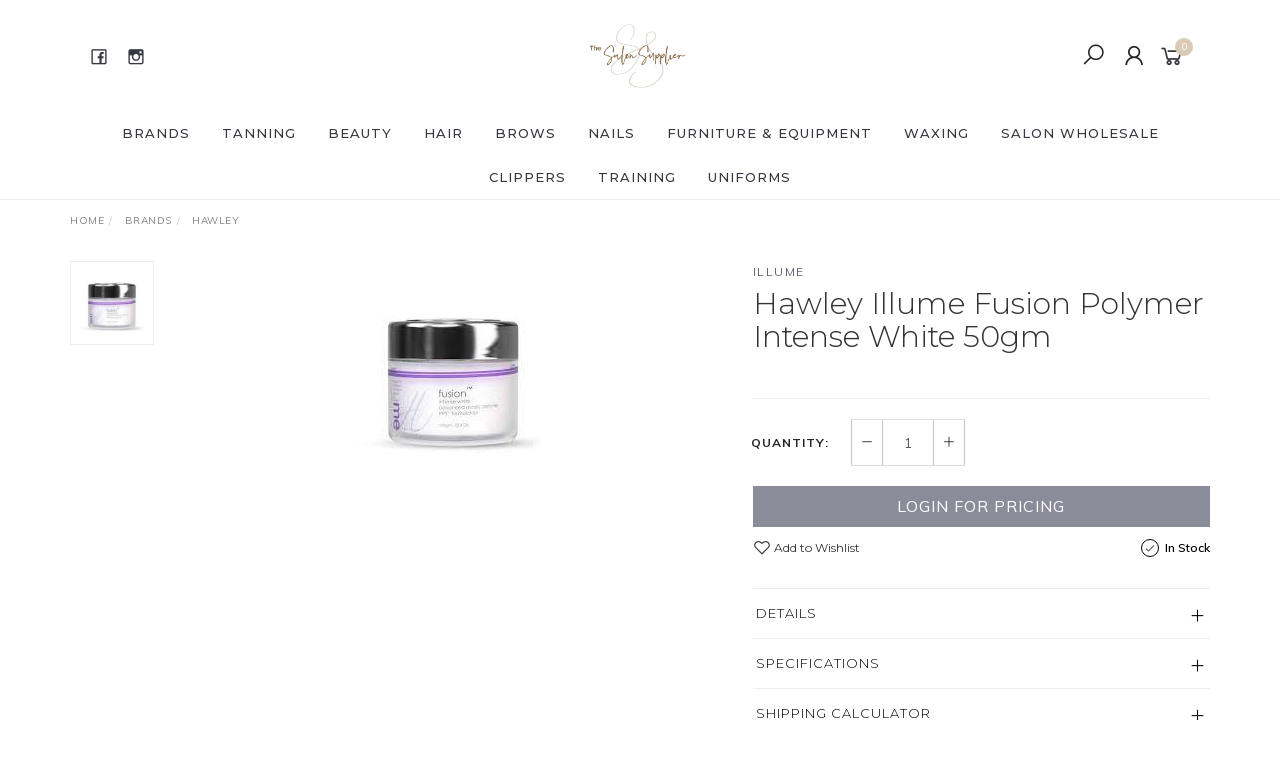

--- FILE ---
content_type: text/html; charset=utf-8
request_url: https://www.thesalonsupplier.com.au/illume-fusion-polymer-int-white-50g
body_size: 26915
content:
<!DOCTYPE html>
<html lang="en">
<head itemscope itemtype="http://schema.org/WebSite">
	<meta http-equiv="Content-Type" content="text/html; charset=utf-8"/>
<meta name="keywords" content="Illume,Hawley Illume Fusion Polymer Intense White 50gm "/>
<meta name="description" content="Hawley Illume Fusion Polymer Intense White 50gm  - Illume"/>
<meta name="viewport" content="width=device-width, initial-scale=1.0, user-scalable=0"/>
<meta property="og:image" content="https://www.thesalonsupplier.com.au/assets/full/15131.jpg?20210901162958"/>
<meta property="og:title" content="Hawley Illume Fusion Polymer Intense White 50gm "/>
<meta property="og:site_name" content="www.thesalonsupplier.com.au"/>
<meta property="og:type" content="website"/>
<meta property="og:url" content="https://www.thesalonsupplier.com.au/illume-fusion-polymer-int-white-50g"/>
<meta property="og:description" content="Hawley Illume Fusion Polymer Intense White 50gm  - Illume"/>

<title itemprop='name'>Hawley Illume Fusion Polymer Intense White 50gm </title>
<link rel="canonical" href="https://www.thesalonsupplier.com.au/illume-fusion-polymer-int-white-50g" itemprop="url"/>
<link rel="shortcut icon" href="/assets/favicon_logo.png?1769738542"/>
<link rel="stylesheet" type="text/css" href="https://maxcdn.bootstrapcdn.com/font-awesome/4.7.0/css/font-awesome.min.css" media="all"/>
<link rel="stylesheet" type="text/css" href="https://cdn.neto.com.au/assets/neto-cdn/jquery_ui/1.11.1/css/custom-theme/jquery-ui-1.8.18.custom.css" media="all"/>
<link rel="stylesheet" type="text/css" href="https://cdn.neto.com.au/assets/neto-cdn/fancybox/2.1.5/jquery.fancybox.css" media="all"/>
<link class="theme-selector" rel="stylesheet" type="text/css" href="/assets/themes/twenty3_082022/css/app.css?1769738542" media="all"/>
<link rel="stylesheet" type="text/css" href="/assets/themes/twenty3_082022/css/style.css?1769738542" media="all"/>
<link rel="stylesheet" type="text/css" href="/assets/themes/twenty3_082022/js/slick/slick.css?1769738542"/>
<link rel="stylesheet" type="text/css" href="/assets/themes/twenty3_082022/js/slick/slick-theme.css?1769738542"/>
<link href="https://fonts.googleapis.com/css?family=Montserrat:300,400,500,600,700" rel="stylesheet">
<link href="https://fonts.googleapis.com/css?family=Muli:400,600,700,800" rel="stylesheet">
<link rel="stylesheet" href="https://maxcdn.icons8.com/fonts/line-awesome/1.1/css/line-awesome-font-awesome.min.css">
<!--[if lte IE 8]>
	<script type="text/javascript" src="https://cdn.neto.com.au/assets/neto-cdn/html5shiv/3.7.0/html5shiv.js"></script>
	<script type="text/javascript" src="https://cdn.neto.com.au/assets/neto-cdn/respond.js/1.3.0/respond.min.js"></script>
<![endif]-->
<!-- Begin: Script 92 -->
<script src="https://js.stripe.com/v3/"></script>
<!-- End: Script 92 -->
<!-- Begin: Script 103 -->


<!-- End: Script 103 -->


</head>

<body id="n_product" class="n_twenty3_082022">
    <div class="container header-message"> <div class="row"> <div class="col-xs-12">  </div> </div></div>
	<a href="#main-content" class="sr-only sr-only-focusable">Skip to main content</a>

	<!-- Announcement -->
	

	<!-- Header -->
	<header id="wrapper-header">
		<div class="container hidden-xs hidden-sm">
			<!-- Social Icons -->
			<div class="wrapper-social col-sm-4">
				<ul class="list-inline list-social navbar-left" itemscope itemtype="http://schema.org/Organization">
					<li><a itemprop="sameAs" href="https://www.facebook.com/thesalonsupplier" target="_blank"><i class="fa fa-facebook text-facebook"></i></a></li>
					<li><a itemprop="sameAs" href="http://www.instagram.com/the.salon.supplier" target="_blank"><i class="fa fa-instagram text-instagram"></i></a></li>
					</ul>
			</div>

			<!-- Logo -->
			<div class="wrapper-logo col-sm-4 text-center">
				<a href="https://www.thesalonsupplier.com.au" title="The Salon Supplier ">
					<img class="logo" src="/assets/website_logo.png" alt="The Salon Supplier "/>
				</a>
			</div>

			<div class="wrapper-utility col-sm-4 text-right">
				<!-- Search -->
				<div class="header-search">
					<button class="search-btn" type="button" data-toggle="collapse" data-target="#searchToggle" aria-expanded="true"><i class="fa fa-search"></i></button>
				</div>

				<!-- Accounts Menu -->
				<div class="header-account">
					<div class="wrapper-accounts hidden-xs btn-group">
							<span nloader-content-id="gNY4yLEXPURhwFGts7OB5U4vRdLXTeKMX55d6dv7UN04aRuy77rwMz-AvD2G3RY79UGsf-03B6tEwCHzjdbuxA" nloader-content="[base64]" nloader-data="fSJ_GYrYUi8Ro7donuhARRoXpdocBBPOxxST6_aFoFc"></span></ul>
					</div>
				</div>

				<!-- Cart -->
				<div id="header-cart">
					<a href="#" data-toggle="dropdown" id="cartcontentsheader">
						<i class="fa fa-shopping-cart" aria-hidden="true"></i> <span rel="a2c_item_count">0</span></span></a>
					<ul class="dropdown-menu">
						<li class="box" id="neto-dropdown">
							<div class="body padding" id="cartcontents"></div>
							<div class="footer"></div>
						</li>
					</ul>
				</div>
			</div>
		</div>

		<!-- Desktop Menu -->
		<section id="wrapper-staticmenu" class="navbar-responsive-collapse hidden-xs hidden-sm">
			<div class="container">
				<ul class="nav navbar-nav category-menu">
							<li class="lvl-1 dropdown dropdown-hover">
											<a href="https://www.thesalonsupplier.com.au/brands/" class="ease dropdown-toggle">BRANDS <i class="fa fa-angle-down" aria-hidden="true"></i></a>
											<ul class="dropdown-menu level2">
													<li class="lvl-2 "> <a href="https://www.thesalonsupplier.com.au/brands/360-kaaral/" class="ease nuhover dropdown-toggle">360 Kaaral</a>
											</li><li class="lvl-2 "> <a href="https://www.thesalonsupplier.com.au/999/" class="ease nuhover dropdown-toggle">999</a>
											</li><li class="lvl-2 "> <a href="https://www.thesalonsupplier.com.au/adore/" class="ease nuhover dropdown-toggle">Adore</a>
											</li><li class="lvl-2 "> <a href="https://www.thesalonsupplier.com.au/brands/affinage/" class="ease nuhover dropdown-toggle">Affinage</a>
											</li><li class="lvl-2 "> <a href="https://www.thesalonsupplier.com.au/agadir/" class="ease nuhover dropdown-toggle">Agadir</a>
											</li><li class="lvl-2 "> <a href="https://www.thesalonsupplier.com.au/brands/angel-hair/" class="ease nuhover dropdown-toggle">Angel Hair</a>
											</li><li class="lvl-2 "> <a href="https://www.thesalonsupplier.com.au/brands/abre/" class="ease nuhover dropdown-toggle">Arbre</a>
											</li><li class="lvl-2 "> <a href="https://www.thesalonsupplier.com.au/artego/" class="ease nuhover dropdown-toggle">artego</a>
											</li><li class="lvl-2 "> <a href="https://www.thesalonsupplier.com.au/artists-choice/" class="ease nuhover dropdown-toggle">Artists Choice</a>
											</li><li class="lvl-2 "> <a href="https://www.thesalonsupplier.com.au/azure-tan/" class="ease nuhover dropdown-toggle">Azure Tan</a>
											</li><li class="lvl-2 "> <a href="https://www.thesalonsupplier.com.au/babylisspro/" class="ease nuhover dropdown-toggle">BaBylissPro</a>
											</li><li class="lvl-2 "> <a href="https://www.thesalonsupplier.com.au/baco/" class="ease nuhover dropdown-toggle">Baco</a>
											</li><li class="lvl-2 "> <a href="https://www.thesalonsupplier.com.au/brands/ballet/" class="ease nuhover dropdown-toggle">Ballet</a>
											</li><li class="lvl-2 "> <a href="https://www.thesalonsupplier.com.au/brands/bastion/" class="ease nuhover dropdown-toggle">Bastion</a>
											</li><li class="lvl-2 "> <a href="https://www.thesalonsupplier.com.au/brands/beauty-pro/" class="ease nuhover dropdown-toggle">Beauty Pro</a>
											</li><li class="lvl-2 "> <a href="https://www.thesalonsupplier.com.au/brands/belmacil/" class="ease nuhover dropdown-toggle">Belmacil</a>
											</li><li class="lvl-2 "> <a href="https://www.thesalonsupplier.com.au/black-magic/" class="ease nuhover dropdown-toggle">Black Magic</a>
											</li><li class="lvl-2 "> <a href="https://www.thesalonsupplier.com.au/bondiboost/" class="ease nuhover dropdown-toggle">BondiBoost</a>
											</li><li class="lvl-2 "> <a href="https://www.thesalonsupplier.com.au/brands/brasil-cacau/" class="ease nuhover dropdown-toggle">Brasil Cacau</a>
											</li><li class="lvl-2 "> <a href="https://www.thesalonsupplier.com.au/brands/bronsun/" class="ease nuhover dropdown-toggle">Bronsun</a>
											</li><li class="lvl-2 "> <a href="https://www.thesalonsupplier.com.au/brands/brow-code/" class="ease nuhover dropdown-toggle">Brow Code</a>
											</li><li class="lvl-2 "> <a href="https://www.thesalonsupplier.com.au/brushworx/" class="ease nuhover dropdown-toggle">Brushworx</a>
											</li><li class="lvl-2 "> <a href="https://www.thesalonsupplier.com.au/butter-london/" class="ease nuhover dropdown-toggle">Butter London</a>
											</li><li class="lvl-2 "> <a href="https://www.thesalonsupplier.com.au/brands/caron/" class="ease nuhover dropdown-toggle">Caron</a>
											</li><li class="lvl-2 "> <a href="https://www.thesalonsupplier.com.au/clever-curl/" class="ease nuhover dropdown-toggle">Clever Curl</a>
											</li><li class="lvl-2 "> <a href="https://www.thesalonsupplier.com.au/brands/cnd/" class="ease nuhover dropdown-toggle">CND</a>
											</li><li class="lvl-2 "> <a href="https://www.thesalonsupplier.com.au/brands/colortrak/" class="ease nuhover dropdown-toggle">Colortrak</a>
											</li><li class="lvl-2 "> <a href="https://www.thesalonsupplier.com.au/cristalli/" class="ease nuhover dropdown-toggle">Cristalli</a>
											</li><li class="lvl-2 "> <a href="https://www.thesalonsupplier.com.au/brands/crown-brush/" class="ease nuhover dropdown-toggle">Crown Brush</a>
											</li><li class="lvl-2 "> <a href="https://www.thesalonsupplier.com.au/dax/" class="ease nuhover dropdown-toggle">DAX</a>
											</li><li class="lvl-2 "> <a href="https://www.thesalonsupplier.com.au/brands/delorenzo/" class="ease nuhover dropdown-toggle">DeLorenzo</a>
											</li><li class="lvl-2 "> <a href="https://www.thesalonsupplier.com.au/design.me/" class="ease nuhover dropdown-toggle">Design.ME</a>
											</li><li class="lvl-2 "> <a href="https://www.thesalonsupplier.com.au/duboa/" class="ease nuhover dropdown-toggle">DuBoa</a>
											</li><li class="lvl-2 "> <a href="https://www.thesalonsupplier.com.au/ecostyle-project/" class="ease nuhover dropdown-toggle">Eco Style Project</a>
											</li><li class="lvl-2 "> <a href="https://www.thesalonsupplier.com.au/brands/elleebana/" class="ease nuhover dropdown-toggle">Elleebana</a>
											</li><li class="lvl-2 "> <a href="https://www.thesalonsupplier.com.au/everescents/" class="ease nuhover dropdown-toggle">EverEscents</a>
											</li><li class="lvl-2 "> <a href="https://www.thesalonsupplier.com.au/brands/feather/" class="ease nuhover dropdown-toggle">Feather</a>
											</li><li class="lvl-2 "> <a href="https://www.thesalonsupplier.com.au/brands/fimi/" class="ease nuhover dropdown-toggle">FiMi</a>
											</li><li class="lvl-2 "> <a href="https://www.thesalonsupplier.com.au/floractive/" class="ease nuhover dropdown-toggle">Floractive</a>
											</li><li class="lvl-2 "> <a href="https://www.thesalonsupplier.com.au/fox-fellow/" class="ease nuhover dropdown-toggle">Fox & Fellow</a>
											</li><li class="lvl-2 "> <a href="https://www.thesalonsupplier.com.au/foxy-blondes/" class="ease nuhover dropdown-toggle">Foxy Blondes</a>
											</li><li class="lvl-2 "> <a href="https://www.thesalonsupplier.com.au/garbo-kelly/" class="ease nuhover dropdown-toggle">Garbo & Kelly</a>
											</li><li class="lvl-2 "> <a href="https://www.thesalonsupplier.com.au/get-a-grip/" class="ease nuhover dropdown-toggle">Get a Grip</a>
											</li><li class="lvl-2 "> <a href="https://www.thesalonsupplier.com.au/brands/glamcor/" class="ease nuhover dropdown-toggle">Glamcor</a>
											</li><li class="lvl-2 "> <a href="https://www.thesalonsupplier.com.au/brands/grip/" class="ease nuhover dropdown-toggle">Grip</a>
											</li><li class="lvl-2 "> <a href="https://www.thesalonsupplier.com.au/brands/h2t/" class="ease nuhover dropdown-toggle">H2T Dermastage</a>
											</li><li class="lvl-2 "> <a href="https://www.thesalonsupplier.com.au/hair-fx/" class="ease nuhover dropdown-toggle">Hair FX</a>
											</li><li class="lvl-2 "> <a href="https://www.thesalonsupplier.com.au/brands/hawley/" class="ease nuhover dropdown-toggle">Hawley</a>
											</li><li class="lvl-2 "> <a href="https://www.thesalonsupplier.com.au/hh-simonsen/" class="ease nuhover dropdown-toggle">HH Simonsen</a>
											</li><li class="lvl-2 "> <a href="https://www.thesalonsupplier.com.au/brands/hi-lift/" class="ease nuhover dropdown-toggle">Hi Lift</a>
											</li><li class="lvl-2 "> <a href="https://www.thesalonsupplier.com.au/brands/hi-lift-complex/" class="ease nuhover dropdown-toggle">Hi Lift Cureplex</a>
											</li><li class="lvl-2 "> <a href="https://www.thesalonsupplier.com.au/brands/hot-tools-professional/" class="ease nuhover dropdown-toggle">Hot Tools Professional</a>
											</li><li class="lvl-2 "> <a href="https://www.thesalonsupplier.com.au/brands/hy.giene-australia/" class="ease nuhover dropdown-toggle">Hy.Giene Australia</a>
											</li><li class="lvl-2 "> <a href="https://www.thesalonsupplier.com.au/iceman/" class="ease nuhover dropdown-toggle">Iceman</a>
											</li><li class="lvl-2 "> <a href="https://www.thesalonsupplier.com.au/brands/illume/" class="ease nuhover dropdown-toggle">Illume</a>
											</li><li class="lvl-2 "> <a href="https://www.thesalonsupplier.com.au/jaguar/~-650" class="ease nuhover dropdown-toggle">Jaguar</a>
											</li><li class="lvl-2 "> <a href="https://www.thesalonsupplier.com.au/brands/jax-wax/" class="ease nuhover dropdown-toggle">Jax Wax</a>
											</li><li class="lvl-2 "> <a href="https://www.thesalonsupplier.com.au/brands/joiken/" class="ease nuhover dropdown-toggle">Joiken</a>
											</li><li class="lvl-2 "> <a href="https://www.thesalonsupplier.com.au/juuce/" class="ease nuhover dropdown-toggle">Juuce</a>
											</li><li class="lvl-2 "> <a href="https://www.thesalonsupplier.com.au/karma/" class="ease nuhover dropdown-toggle">KARMA</a>
											</li><li class="lvl-2 "> <a href="https://www.thesalonsupplier.com.au/brands/kenzina/" class="ease nuhover dropdown-toggle">Kenzina</a>
											</li><li class="lvl-2 "> <a href="https://www.thesalonsupplier.com.au/keratherapy/" class="ease nuhover dropdown-toggle">Keratherapy</a>
											</li><li class="lvl-2 "> <a href="https://www.thesalonsupplier.com.au/kiepe/" class="ease nuhover dropdown-toggle">KIEPE</a>
											</li><li class="lvl-2 "> <a href="https://www.thesalonsupplier.com.au/krest/" class="ease nuhover dropdown-toggle">Krest</a>
											</li><li class="lvl-2 "> <a href="https://www.thesalonsupplier.com.au/lavish/" class="ease nuhover dropdown-toggle">Lavish</a>
											</li><li class="lvl-2 "> <a href="https://www.thesalonsupplier.com.au/brands/lycon/" class="ease nuhover dropdown-toggle">Lycon</a>
											</li><li class="lvl-2 "> <a href="https://www.thesalonsupplier.com.au/malibu-c/" class="ease nuhover dropdown-toggle">Malibu C</a>
											</li><li class="lvl-2 "> <a href="https://www.thesalonsupplier.com.au/brands/mancine/" class="ease nuhover dropdown-toggle">Mancine</a>
											</li><li class="lvl-2 "> <a href="https://www.thesalonsupplier.com.au/maskology/" class="ease nuhover dropdown-toggle">Maskology</a>
											</li><li class="lvl-2 "> <a href="https://www.thesalonsupplier.com.au/brands/mayamy-pro/" class="ease nuhover dropdown-toggle">Mayamy Pro</a>
											</li><li class="lvl-2 "> <a href="https://www.thesalonsupplier.com.au/brands/modelrock/" class="ease nuhover dropdown-toggle">Modelrock</a>
											</li><li class="lvl-2 "> <a href="https://www.thesalonsupplier.com.au/brands/moroccan-tan/" class="ease nuhover dropdown-toggle">Moroccan Tan</a>
											</li><li class="lvl-2 "> <a href="https://www.thesalonsupplier.com.au/my-eco-beauty-kit/" class="ease nuhover dropdown-toggle">My Eco Beauty Kit</a>
											</li><li class="lvl-2 "> <a href="https://www.thesalonsupplier.com.au/brands/nak-hair/" class="ease nuhover dropdown-toggle">Nak Hair</a>
											</li><li class="lvl-2 "> <a href="https://www.thesalonsupplier.com.au/brands/natural-look/" class="ease nuhover dropdown-toggle">Natural Look</a>
											</li><li class="lvl-2 "> <a href="https://www.thesalonsupplier.com.au/brands/opi/" class="ease nuhover dropdown-toggle">OPI</a>
											</li><li class="lvl-2 "> <a href="https://www.thesalonsupplier.com.au/brands/parlux/" class="ease nuhover dropdown-toggle">Parlux</a>
											</li><li class="lvl-2 "> <a href="https://www.thesalonsupplier.com.au/pro-one/~-701" class="ease nuhover dropdown-toggle">pro-one</a>
											</li><li class="lvl-2 "> <a href="https://www.thesalonsupplier.com.au/brands/refectocil/" class="ease nuhover dropdown-toggle">Refectocil</a>
											</li><li class="lvl-2 "> <a href="https://www.thesalonsupplier.com.au/reynard-health-supplies/" class="ease nuhover dropdown-toggle">Reynard Health Supplies</a>
											</li><li class="lvl-2 "> <a href="https://www.thesalonsupplier.com.au/brands/riffi/" class="ease nuhover dropdown-toggle">Riffi</a>
											</li><li class="lvl-2 "> <a href="https://www.thesalonsupplier.com.au/robert-desoto/" class="ease nuhover dropdown-toggle">Robert DeSoto</a>
											</li><li class="lvl-2 "> <a href="https://www.thesalonsupplier.com.au/brands/salon-spa/" class="ease nuhover dropdown-toggle">Salon & Spa</a>
											</li><li class="lvl-2 "> <a href="https://www.thesalonsupplier.com.au/brands/salon-smart/" class="ease nuhover dropdown-toggle">Salon Smart</a>
											</li><li class="lvl-2 "> <a href="https://www.thesalonsupplier.com.au/brands/schwarzkopf/" class="ease nuhover dropdown-toggle">Schwarzkopf</a>
											</li><li class="lvl-2 "> <a href="https://www.thesalonsupplier.com.au/sensus-hair-concepts-ptd-ltd/" class="ease nuhover dropdown-toggle">Sens.us Hair Concept Ptd Ltd </a>
											</li><li class="lvl-2 "> <a href="https://www.thesalonsupplier.com.au/brands/silver-bullet/" class="ease nuhover dropdown-toggle">Silver Bullet</a>
											</li><li class="lvl-2 "> <a href="https://www.thesalonsupplier.com.au/brands/supercilium/" class="ease nuhover dropdown-toggle">Supercilium</a>
											</li><li class="lvl-2 "> <a href="https://www.thesalonsupplier.com.au/the-salon-supplier/" class="ease nuhover dropdown-toggle">The Salon Supplier</a>
											</li><li class="lvl-2 "> <a href="https://www.thesalonsupplier.com.au/brands/theorie/" class="ease nuhover dropdown-toggle">Theorie</a>
											</li><li class="lvl-2 "> <a href="https://www.thesalonsupplier.com.au/brands/tweezerman/" class="ease nuhover dropdown-toggle">Tweezerman</a>
											</li><li class="lvl-2 "> <a href="https://www.thesalonsupplier.com.au/unitrend/" class="ease nuhover dropdown-toggle">Unitrend</a>
											</li><li class="lvl-2 "> <a href="https://www.thesalonsupplier.com.au/brands/vellen/" class="ease nuhover dropdown-toggle">Vellen</a>
											</li><li class="lvl-2 "> <a href="https://www.thesalonsupplier.com.au/brands/vinylux/" class="ease nuhover dropdown-toggle">Vinylux</a>
											</li><li class="lvl-2 "> <a href="https://www.thesalonsupplier.com.au/brands/vitafive/" class="ease nuhover dropdown-toggle">Vitafive</a>
											</li><li class="lvl-2 "> <a href="https://www.thesalonsupplier.com.au/wavol/" class="ease nuhover dropdown-toggle">Wavol</a>
											</li><li class="lvl-2 "> <a href="https://www.thesalonsupplier.com.au/wella/" class="ease nuhover dropdown-toggle">Wella</a>
											</li><li class="lvl-2 "> <a href="https://www.thesalonsupplier.com.au/wetbrush/" class="ease nuhover dropdown-toggle">WetBrush</a>
											</li>
												</ul>
											</li><li class="lvl-1 ">
											<a href="https://www.thesalonsupplier.com.au/tanning/" class="ease ">Tanning </a>
											</li><li class="lvl-1 dropdown dropdown-hover">
											<a href="https://www.thesalonsupplier.com.au/beauty/" class="ease dropdown-toggle">BEAUTY <i class="fa fa-angle-down" aria-hidden="true"></i></a>
											<ul class="dropdown-menu level2">
													<li class="lvl-2 "> <a href="https://www.thesalonsupplier.com.au/beauty-accessories/" class="ease nuhover dropdown-toggle">Beauty Accessories</a>
											</li><li class="lvl-2 "> <a href="https://www.thesalonsupplier.com.au/beauty/disposables/" class="ease nuhover dropdown-toggle">Disposables </a>
											</li><li class="lvl-2 dropdown dropdown-hover"> <a href="https://www.thesalonsupplier.com.au/beauty/lashes-brows/" class="ease nuhover dropdown-toggle">Lashes </a>
											<ul class="dropdown-menu dropdown-menu-horizontal">
													<li class="lvl-3">
											<a href="https://www.thesalonsupplier.com.au/false-lashes/">False Lashes</a>
										</li><li class="lvl-3">
											<a href="https://www.thesalonsupplier.com.au/lash-extensions/">Lash Extensions</a>
										</li><li class="lvl-3">
											<a href="https://www.thesalonsupplier.com.au/lash-lifting/">Lash Lifting</a>
										</li><li class="lvl-3">
											<a href="https://www.thesalonsupplier.com.au/lash-tools/">Lash Tools</a>
										</li>
												</ul>
											</li><li class="lvl-2 dropdown dropdown-hover"> <a href="https://www.thesalonsupplier.com.au/beauty/makeup/" class="ease nuhover dropdown-toggle">Makeup</a>
											<ul class="dropdown-menu dropdown-menu-horizontal">
													<li class="lvl-3">
											<a href="https://www.thesalonsupplier.com.au/makeup-disposables/">Makeup Disposables</a>
										</li><li class="lvl-3">
											<a href="https://www.thesalonsupplier.com.au/makeup-tools/">Makeup Tools</a>
										</li>
												</ul>
											</li><li class="lvl-2 "> <a href="https://www.thesalonsupplier.com.au/massage/" class="ease nuhover dropdown-toggle">Massage</a>
											</li><li class="lvl-2 "> <a href="https://www.thesalonsupplier.com.au/packs/" class="ease nuhover dropdown-toggle">Packs</a>
											</li><li class="lvl-2 "> <a href="https://www.thesalonsupplier.com.au/beauty/salon-essentials/" class="ease nuhover dropdown-toggle">Salon Essentials </a>
											</li><li class="lvl-2 "> <a href="https://www.thesalonsupplier.com.au/salon-hygiene/" class="ease nuhover dropdown-toggle">Salon Hygiene</a>
											</li><li class="lvl-2 dropdown dropdown-hover"> <a href="https://www.thesalonsupplier.com.au/beauty/skincare/" class="ease nuhover dropdown-toggle">Skincare </a>
											<ul class="dropdown-menu dropdown-menu-horizontal">
													<li class="lvl-3">
											<a href="https://www.thesalonsupplier.com.au/masks/">Masks</a>
										</li>
												</ul>
											</li><li class="lvl-2 dropdown dropdown-hover"> <a href="https://www.thesalonsupplier.com.au/beauty/spa-body/" class="ease nuhover dropdown-toggle">Spa & Body</a>
											<ul class="dropdown-menu dropdown-menu-horizontal">
													<li class="lvl-3">
											<a href="https://www.thesalonsupplier.com.au/body-butter/">Body Butter</a>
										</li><li class="lvl-3">
											<a href="https://www.thesalonsupplier.com.au/body-lotions/">Body Lotions</a>
										</li><li class="lvl-3">
											<a href="https://www.thesalonsupplier.com.au/body-oils/">Body Oils</a>
										</li><li class="lvl-3">
											<a href="https://www.thesalonsupplier.com.au/body-scrubs/">Body Scrubs</a>
										</li><li class="lvl-3">
											<a href="https://www.thesalonsupplier.com.au/body-wash/">Body Wash</a>
										</li>
												</ul>
											</li><li class="lvl-2 dropdown dropdown-hover"> <a href="https://www.thesalonsupplier.com.au/beauty/tanning/" class="ease nuhover dropdown-toggle">Tanning</a>
											<ul class="dropdown-menu dropdown-menu-horizontal">
													<li class="lvl-3">
											<a href="https://www.thesalonsupplier.com.au/beauty/tanning/spray-tan-solutions/">Spray Tan Solutions</a>
										</li><li class="lvl-3">
											<a href="https://www.thesalonsupplier.com.au/beauty/tanning/spray-tan-equipment/">Spray Tan Equipment</a>
										</li><li class="lvl-3">
											<a href="https://www.thesalonsupplier.com.au/tanning-accessories/">Tanning Accessories and Disposables</a>
										</li><li class="lvl-3">
											<a href="https://www.thesalonsupplier.com.au/beauty/tanning/tanning-retail-ranges/">Tanning Retail Ranges</a>
										</li><li class="lvl-3">
											<a href="https://www.thesalonsupplier.com.au/beauty/tanning/spray-tan-kits/">Spray Tan Kits</a>
										</li>
												</ul>
											</li>
												</ul>
											</li><li class="lvl-1 dropdown dropdown-hover">
											<a href="https://www.thesalonsupplier.com.au/hair/" class="ease dropdown-toggle">HAIR <i class="fa fa-angle-down" aria-hidden="true"></i></a>
											<ul class="dropdown-menu level2">
													<li class="lvl-2 "> <a href="https://www.thesalonsupplier.com.au/hair/developers-bleach/" class="ease nuhover dropdown-toggle">Developers & Bleach</a>
											</li><li class="lvl-2 "> <a href="https://www.thesalonsupplier.com.au/hair-colour-remover/" class="ease nuhover dropdown-toggle">Hair Colour Remover</a>
											</li><li class="lvl-2 "> <a href="https://www.thesalonsupplier.com.au/hair/hair-colours/" class="ease nuhover dropdown-toggle">Hair Colours</a>
											</li><li class="lvl-2 "> <a href="https://www.thesalonsupplier.com.au/foil/" class="ease nuhover dropdown-toggle">Foil</a>
											</li><li class="lvl-2 "> <a href="https://www.thesalonsupplier.com.au/hair/shampoo-conditioner/" class="ease nuhover dropdown-toggle">Shampoo & Conditioner</a>
											</li><li class="lvl-2 "> <a href="https://www.thesalonsupplier.com.au/hair/styling-treatments/" class="ease nuhover dropdown-toggle">Styling & Treatments</a>
											</li><li class="lvl-2 "> <a href="https://www.thesalonsupplier.com.au/hair/hair-care/" class="ease nuhover dropdown-toggle">Hair Care</a>
											</li><li class="lvl-2 "> <a href="https://www.thesalonsupplier.com.au/brushes-combs/" class="ease nuhover dropdown-toggle">Brushes & Combs</a>
											</li><li class="lvl-2 "> <a href="https://www.thesalonsupplier.com.au/scissors/" class="ease nuhover dropdown-toggle">Scissors</a>
											</li><li class="lvl-2 "> <a href="https://www.thesalonsupplier.com.au/hair/kits-bundles/" class="ease nuhover dropdown-toggle">Kits & Bundles </a>
											</li><li class="lvl-2 "> <a href="https://www.thesalonsupplier.com.au/hair-extensions/" class="ease nuhover dropdown-toggle">Hair Extensions</a>
											</li><li class="lvl-2 "> <a href="https://www.thesalonsupplier.com.au/perming/" class="ease nuhover dropdown-toggle">Perming</a>
											</li><li class="lvl-2 "> <a href="https://www.thesalonsupplier.com.au/hair/hair-accessories/" class="ease nuhover dropdown-toggle">Hair Accessories </a>
											</li><li class="lvl-2 "> <a href="https://www.thesalonsupplier.com.au/barbering/" class="ease nuhover dropdown-toggle">Barbering</a>
											</li><li class="lvl-2 "> <a href="https://www.thesalonsupplier.com.au/hair/electrical-products/" class="ease nuhover dropdown-toggle">Electrical Products</a>
											</li><li class="lvl-2 "> <a href="https://www.thesalonsupplier.com.au/mannequin-heads-accessories/" class="ease nuhover dropdown-toggle">Mannequin Heads & Accessories</a>
											</li><li class="lvl-2 "> <a href="https://www.thesalonsupplier.com.au/direct-dyes/" class="ease nuhover dropdown-toggle">Direct Dyes</a>
											</li><li class="lvl-2 "> <a href="https://www.thesalonsupplier.com.au/~-707" class="ease nuhover dropdown-toggle">Nanoplasty & Keratin</a>
											</li><li class="lvl-2 "> <a href="https://www.thesalonsupplier.com.au/hair/packs/" class="ease nuhover dropdown-toggle">Packs</a>
											</li><li class="lvl-2 "> <a href="https://www.thesalonsupplier.com.au/razors/~-717" class="ease nuhover dropdown-toggle">Razors & Blades</a>
											</li><li class="lvl-2 "> <a href="https://www.thesalonsupplier.com.au/upstyling/" class="ease nuhover dropdown-toggle">UpStyling</a>
											</li>
												</ul>
											</li><li class="lvl-1 dropdown dropdown-hover">
											<a href="https://www.thesalonsupplier.com.au/brows/" class="ease dropdown-toggle">BROWS <i class="fa fa-angle-down" aria-hidden="true"></i></a>
											<ul class="dropdown-menu level2">
													<li class="lvl-2 "> <a href="https://www.thesalonsupplier.com.au/brows/lash-brow-tint/" class="ease nuhover dropdown-toggle">Lash & Brow -  Tint & Stain</a>
											</li><li class="lvl-2 "> <a href="https://www.thesalonsupplier.com.au/brow-care/~-379" class="ease nuhover dropdown-toggle">Brow Care</a>
											</li><li class="lvl-2 "> <a href="https://www.thesalonsupplier.com.au/brow-kits/" class="ease nuhover dropdown-toggle">Brow Kits</a>
											</li><li class="lvl-2 "> <a href="https://www.thesalonsupplier.com.au/brow-cosmetics/" class="ease nuhover dropdown-toggle">Brow Cosmetics</a>
											</li><li class="lvl-2 "> <a href="https://www.thesalonsupplier.com.au/brows/brow-dye/" class="ease nuhover dropdown-toggle">Brow Dye</a>
											</li><li class="lvl-2 "> <a href="https://www.thesalonsupplier.com.au/brows/brow-henna/" class="ease nuhover dropdown-toggle">Brow Henna </a>
											</li><li class="lvl-2 "> <a href="https://www.thesalonsupplier.com.au/brow-lamination/" class="ease nuhover dropdown-toggle">Brow Lamination</a>
											</li><li class="lvl-2 "> <a href="https://www.thesalonsupplier.com.au/brow-tools/" class="ease nuhover dropdown-toggle">Brow Tools</a>
											</li><li class="lvl-2 "> <a href="https://www.thesalonsupplier.com.au/brushes/" class="ease nuhover dropdown-toggle">Brushes</a>
											</li>
												</ul>
											</li><li class="lvl-1 dropdown dropdown-hover">
											<a href="https://www.thesalonsupplier.com.au/beauty/nails/" class="ease dropdown-toggle">NAILS <i class="fa fa-angle-down" aria-hidden="true"></i></a>
											<ul class="dropdown-menu level2">
													<li class="lvl-2 "> <a href="https://www.thesalonsupplier.com.au/beauty/nails/acrylic/" class="ease nuhover dropdown-toggle">Acrylic</a>
											</li><li class="lvl-2 dropdown dropdown-hover"> <a href="https://www.thesalonsupplier.com.au/beauty/nails/gel-polish/" class="ease nuhover dropdown-toggle">Gel Polish</a>
											<ul class="dropdown-menu dropdown-menu-horizontal">
													<li class="lvl-3">
											<a href="https://www.thesalonsupplier.com.au/shellac/">Shellac</a>
										</li>
												</ul>
											</li><li class="lvl-2 dropdown dropdown-hover"> <a href="https://www.thesalonsupplier.com.au/beauty/nails/nail-polish/" class="ease nuhover dropdown-toggle">Nail Polish</a>
											<ul class="dropdown-menu dropdown-menu-horizontal">
													<li class="lvl-3">
											<a href="https://www.thesalonsupplier.com.au/vinylux/">Vinylux</a>
										</li>
												</ul>
											</li><li class="lvl-2 "> <a href="https://www.thesalonsupplier.com.au/beauty/nails/base-and-top-coats/" class="ease nuhover dropdown-toggle">Base and Top Coats</a>
											</li><li class="lvl-2 "> <a href="https://www.thesalonsupplier.com.au/beauty/nails/nail-tips/" class="ease nuhover dropdown-toggle">Nail Tips</a>
											</li><li class="lvl-2 "> <a href="https://www.thesalonsupplier.com.au/beauty/nails/nail-lamps/" class="ease nuhover dropdown-toggle">Nail Lamps</a>
											</li><li class="lvl-2 "> <a href="https://www.thesalonsupplier.com.au/beauty/nails/nail-tools-and-implements/" class="ease nuhover dropdown-toggle">Nail Tools and Implements</a>
											</li><li class="lvl-2 "> <a href="https://www.thesalonsupplier.com.au/beauty/nails/nail-cleansers-removers-and-sanitisers/" class="ease nuhover dropdown-toggle">Nail Cleansers, Removers and Sanitisers</a>
											</li><li class="lvl-2 "> <a href="https://www.thesalonsupplier.com.au/beauty/nails/nail-glue-and-adhesives/" class="ease nuhover dropdown-toggle">Nail Glue and Adhesives </a>
											</li><li class="lvl-2 "> <a href="https://www.thesalonsupplier.com.au/creams-scrubs/" class="ease nuhover dropdown-toggle">Creams, Scrubs & Oils</a>
											</li><li class="lvl-2 "> <a href="https://www.thesalonsupplier.com.au/nail-files-buffers/" class="ease nuhover dropdown-toggle">Nail Files & Buffers</a>
											</li><li class="lvl-2 "> <a href="https://www.thesalonsupplier.com.au/nail-treatments/" class="ease nuhover dropdown-toggle">Nail Treatments</a>
											</li>
												</ul>
											</li><li class="lvl-1 dropdown dropdown-hover">
											<a href="https://www.thesalonsupplier.com.au/salon-furniture-equipment/" class="ease dropdown-toggle">FURNITURE & EQUIPMENT <i class="fa fa-angle-down" aria-hidden="true"></i></a>
											<ul class="dropdown-menu level2">
													<li class="lvl-2 "> <a href="https://www.thesalonsupplier.com.au/salon-furniture-equipment/beauty-beds/" class="ease nuhover dropdown-toggle">Beauty Beds</a>
											</li><li class="lvl-2 "> <a href="https://www.thesalonsupplier.com.au/salon-furniture-equipment/beauty-equipment/" class="ease nuhover dropdown-toggle">Beauty Equipment</a>
											</li><li class="lvl-2 "> <a href="https://www.thesalonsupplier.com.au/chairs/" class="ease nuhover dropdown-toggle">Chairs</a>
											</li><li class="lvl-2 "> <a href="https://www.thesalonsupplier.com.au/salon-furniture-equipment/hair-salon-basins/" class="ease nuhover dropdown-toggle">Hair Basins </a>
											</li><li class="lvl-2 "> <a href="https://www.thesalonsupplier.com.au/hair-trolleys/" class="ease nuhover dropdown-toggle">Hair Trolleys</a>
											</li><li class="lvl-2 "> <a href="https://www.thesalonsupplier.com.au/salon-furniture-equipment/lighting/" class="ease nuhover dropdown-toggle">Lighting </a>
											</li><li class="lvl-2 "> <a href="https://www.thesalonsupplier.com.au/salon-furniture-equipment/salon-stools/" class="ease nuhover dropdown-toggle">Salon Stools</a>
											</li>
												</ul>
											</li><li class="lvl-1 dropdown dropdown-hover">
											<a href="https://www.thesalonsupplier.com.au/beauty/waxing/" class="ease dropdown-toggle">WAXING <i class="fa fa-angle-down" aria-hidden="true"></i></a>
											<ul class="dropdown-menu level2">
													<li class="lvl-2 "> <a href="https://www.thesalonsupplier.com.au/beauty/waxing/strip-wax/" class="ease nuhover dropdown-toggle">Strip Wax</a>
											</li><li class="lvl-2 "> <a href="https://www.thesalonsupplier.com.au/wax-beads/" class="ease nuhover dropdown-toggle">Hot Wax</a>
											</li><li class="lvl-2 "> <a href="https://www.thesalonsupplier.com.au/beauty/waxing/waxing-cartridges/" class="ease nuhover dropdown-toggle">Waxing Cartridges</a>
											</li><li class="lvl-2 "> <a href="https://www.thesalonsupplier.com.au/beauty/waxing/wax-pots-and-heaters/" class="ease nuhover dropdown-toggle">Wax Pots and Heaters</a>
											</li><li class="lvl-2 "> <a href="https://www.thesalonsupplier.com.au/beauty/waxing/pre-and-post-waxing-products/" class="ease nuhover dropdown-toggle">Pre and Post Waxing Products</a>
											</li><li class="lvl-2 "> <a href="https://www.thesalonsupplier.com.au/beauty/waxing/wax-strips-and-bedrolls/" class="ease nuhover dropdown-toggle">Wax Strips and Bedrolls</a>
											</li><li class="lvl-2 "> <a href="https://www.thesalonsupplier.com.au/beauty/waxing/waxing-tools-and-disposables/" class="ease nuhover dropdown-toggle">Waxing Tools and Disposables</a>
											</li><li class="lvl-2 "> <a href="https://www.thesalonsupplier.com.au/beauty/waxing/waxing-kits/" class="ease nuhover dropdown-toggle">Waxing Kits</a>
											</li><li class="lvl-2 "> <a href="https://www.thesalonsupplier.com.au/paraffin-wax/" class="ease nuhover dropdown-toggle">Paraffin Wax</a>
											</li>
												</ul>
											</li><li class="lvl-1 dropdown dropdown-hover">
											<a href="https://www.thesalonsupplier.com.au/salon-wholesale/" class="ease dropdown-toggle">SALON WHOLESALE <i class="fa fa-angle-down" aria-hidden="true"></i></a>
											<ul class="dropdown-menu level2">
													<li class="lvl-2 "> <a href="https://www.thesalonsupplier.com.au/salon-wholesale/wholesale-brows/" class="ease nuhover dropdown-toggle">WHOLESALE - BROWS</a>
											</li><li class="lvl-2 "> <a href="https://www.thesalonsupplier.com.au/salon-wholesale/wholesale-beauty/" class="ease nuhover dropdown-toggle">WHOLESALE - BEAUTY</a>
											</li><li class="lvl-2 "> <a href="https://www.thesalonsupplier.com.au/salon-wholesale/wholesale-hair/" class="ease nuhover dropdown-toggle">WHOLESALE - HAIR</a>
											</li>
												</ul>
											</li><li class="lvl-1 ">
											<a href="https://www.thesalonsupplier.com.au/clippers/" class="ease ">Clippers </a>
											</li><li class="lvl-1 dropdown dropdown-hover">
											<a href="https://www.thesalonsupplier.com.au/training-education/" class="ease dropdown-toggle">Training <i class="fa fa-angle-down" aria-hidden="true"></i></a>
											<ul class="dropdown-menu level2">
													<li class="lvl-2 "> <a href="https://www.thesalonsupplier.com.au/face-to-face-training/" class="ease nuhover dropdown-toggle">Face to Face Training</a>
											</li>
												</ul>
											</li><li class="lvl-1 ">
											<a href="https://www.thesalonsupplier.com.au/apparel/" class="ease ">Uniforms </a>
											</li>
							</ul>
				</div>
		</section>
	</header>

	<!-- MOBILE -->
	<div class="wrapper-mob-header visible-xs visible-sm">
		<div class="mob-logo">
			<a href="https://www.thesalonsupplier.com.au" title="The Salon Supplier ">
				<img class="logo" src="/assets/website_logo.png" alt="The Salon Supplier "/>
			</a>
		</div>
		<div class="mob-links">
			<span class="mob-search">
				<button class="search-btn" type="button" data-toggle="collapse" data-target="#searchToggle" aria-expanded="true"><i class="fa fa-search"></i></button>
			</span>
			<span class="mob-cart">
				<a href="https://www.thesalonsupplier.com.au/_mycart?tkn=cart&ts=1769817522958569" aria-label="Shopping cart">
					<div><i class="fa fa-shopping-cart" aria-hidden="true"></i></div>
					<span class="cart-count text-center" rel="a2c_item_count">0</span>
				</a>
			</span>
			<span class="mob-menu">
				<button class="navbar-slide-toggler navbar-toggler" type="button">
					<span class="h2"><i class="fa fa-bars"></i></span>
				</button>
			</span>
		</div>
	</div>

	<!-- Mobile Menu Script -->
	


	<!-- Mobile Menu -->
	<div class="overlay"></div>
	<div id="mobile-menu" class="visible-xs visible-sm">
		<div class="content-inner">
			<!-- Cart & Account -->
			<div class="account-btn">
				<a href="https://www.thesalonsupplier.com.au/_myacct" class="btn btn-default" aria-label="Account">
					<i class="fa fa-user"></i> <span nloader-content-id="YEj0mwD62B8qR_MWMfVD0B_MB_cAbh7y25tw21S7tWw4aRuy77rwMz-AvD2G3RY79UGsf-03B6tEwCHzjdbuxA" nloader-content="CM-9aPyV2wdWZCUOntHeNVJquroh8bGxDpKsjDkIiKL928cDEvW13MII-3l7t9AHJYKWarI50laSGIKE5EY9bfcBYIxPfwaFOlrLgFEmVyo" nloader-data="fSJ_GYrYUi8Ro7donuhARRoXpdocBBPOxxST6_aFoFc"></span></a>
				<a class="navbar-slide-toggler navbar-toggler closebtn btn btn-default">
					<i class="fa fa-times"></i>
				</a>
			</div>

			<div class="navbar-collapse navbar-responsive-collapse">
				<ul class="nav navbar-nav" id="mob-menu">
							<li class="lvl-1">
											<div class="menu-level-wrapper">
				 										<a href="https://www.thesalonsupplier.com.au/brands/" class="collapsed mob-drop">BRANDS</a>
												 		<span data-toggle="collapse" data-parent="#mob-menu" href="#mob-menu-279" class="collapsed mob-drop"></span>
													</div>
													<ul id="mob-menu-279" class="panel-collapse collapse collapse-menu">
														<li class="lvl-2 ">
											<div class="menu-level-wrapper">
														<a href="https://www.thesalonsupplier.com.au/brands/360-kaaral/">360 Kaaral</a>
													</div>
											</li><li class="lvl-2 ">
											<div class="menu-level-wrapper">
														<a href="https://www.thesalonsupplier.com.au/999/">999</a>
													</div>
											</li><li class="lvl-2 ">
											<div class="menu-level-wrapper">
														<a href="https://www.thesalonsupplier.com.au/adore/">Adore</a>
													</div>
											</li><li class="lvl-2 ">
											<div class="menu-level-wrapper">
														<a href="https://www.thesalonsupplier.com.au/brands/affinage/">Affinage</a>
													</div>
											</li><li class="lvl-2 ">
											<div class="menu-level-wrapper">
														<a href="https://www.thesalonsupplier.com.au/agadir/">Agadir</a>
													</div>
											</li><li class="lvl-2 ">
											<div class="menu-level-wrapper">
														<a href="https://www.thesalonsupplier.com.au/brands/angel-hair/">Angel Hair</a>
													</div>
											</li><li class="lvl-2 ">
											<div class="menu-level-wrapper">
														<a href="https://www.thesalonsupplier.com.au/brands/abre/">Arbre</a>
													</div>
											</li><li class="lvl-2 ">
											<div class="menu-level-wrapper">
														<a href="https://www.thesalonsupplier.com.au/artego/">artego</a>
													</div>
											</li><li class="lvl-2 ">
											<div class="menu-level-wrapper">
														<a href="https://www.thesalonsupplier.com.au/artists-choice/">Artists Choice</a>
													</div>
											</li><li class="lvl-2 ">
											<div class="menu-level-wrapper">
														<a href="https://www.thesalonsupplier.com.au/azure-tan/">Azure Tan</a>
													</div>
											</li><li class="lvl-2 ">
											<div class="menu-level-wrapper">
														<a href="https://www.thesalonsupplier.com.au/babylisspro/">BaBylissPro</a>
													</div>
											</li><li class="lvl-2 ">
											<div class="menu-level-wrapper">
														<a href="https://www.thesalonsupplier.com.au/baco/">Baco</a>
													</div>
											</li><li class="lvl-2 ">
											<div class="menu-level-wrapper">
														<a href="https://www.thesalonsupplier.com.au/brands/ballet/">Ballet</a>
													</div>
											</li><li class="lvl-2 ">
											<div class="menu-level-wrapper">
														<a href="https://www.thesalonsupplier.com.au/brands/bastion/">Bastion</a>
													</div>
											</li><li class="lvl-2 ">
											<div class="menu-level-wrapper">
														<a href="https://www.thesalonsupplier.com.au/brands/beauty-pro/">Beauty Pro</a>
													</div>
											</li><li class="lvl-2 ">
											<div class="menu-level-wrapper">
														<a href="https://www.thesalonsupplier.com.au/brands/belmacil/">Belmacil</a>
													</div>
											</li><li class="lvl-2 ">
											<div class="menu-level-wrapper">
														<a href="https://www.thesalonsupplier.com.au/black-magic/">Black Magic</a>
													</div>
											</li><li class="lvl-2 ">
											<div class="menu-level-wrapper">
														<a href="https://www.thesalonsupplier.com.au/bondiboost/">BondiBoost</a>
													</div>
											</li><li class="lvl-2 ">
											<div class="menu-level-wrapper">
														<a href="https://www.thesalonsupplier.com.au/brands/brasil-cacau/">Brasil Cacau</a>
													</div>
											</li><li class="lvl-2 ">
											<div class="menu-level-wrapper">
														<a href="https://www.thesalonsupplier.com.au/brands/bronsun/">Bronsun</a>
													</div>
											</li><li class="lvl-2 ">
											<div class="menu-level-wrapper">
														<a href="https://www.thesalonsupplier.com.au/brands/brow-code/">Brow Code</a>
													</div>
											</li><li class="lvl-2 ">
											<div class="menu-level-wrapper">
														<a href="https://www.thesalonsupplier.com.au/brushworx/">Brushworx</a>
													</div>
											</li><li class="lvl-2 ">
											<div class="menu-level-wrapper">
														<a href="https://www.thesalonsupplier.com.au/butter-london/">Butter London</a>
													</div>
											</li><li class="lvl-2 ">
											<div class="menu-level-wrapper">
														<a href="https://www.thesalonsupplier.com.au/brands/caron/">Caron</a>
													</div>
											</li><li class="lvl-2 ">
											<div class="menu-level-wrapper">
														<a href="https://www.thesalonsupplier.com.au/clever-curl/">Clever Curl</a>
													</div>
											</li><li class="lvl-2 ">
											<div class="menu-level-wrapper">
														<a href="https://www.thesalonsupplier.com.au/brands/cnd/">CND</a>
													</div>
											</li><li class="lvl-2 ">
											<div class="menu-level-wrapper">
														<a href="https://www.thesalonsupplier.com.au/brands/colortrak/">Colortrak</a>
													</div>
											</li><li class="lvl-2 ">
											<div class="menu-level-wrapper">
														<a href="https://www.thesalonsupplier.com.au/cristalli/">Cristalli</a>
													</div>
											</li><li class="lvl-2 ">
											<div class="menu-level-wrapper">
														<a href="https://www.thesalonsupplier.com.au/brands/crown-brush/">Crown Brush</a>
													</div>
											</li><li class="lvl-2 ">
											<div class="menu-level-wrapper">
														<a href="https://www.thesalonsupplier.com.au/dax/">DAX</a>
													</div>
											</li><li class="lvl-2 ">
											<div class="menu-level-wrapper">
														<a href="https://www.thesalonsupplier.com.au/brands/delorenzo/">DeLorenzo</a>
													</div>
											</li><li class="lvl-2 ">
											<div class="menu-level-wrapper">
														<a href="https://www.thesalonsupplier.com.au/design.me/">Design.ME</a>
													</div>
											</li><li class="lvl-2 ">
											<div class="menu-level-wrapper">
														<a href="https://www.thesalonsupplier.com.au/duboa/">DuBoa</a>
													</div>
											</li><li class="lvl-2 ">
											<div class="menu-level-wrapper">
														<a href="https://www.thesalonsupplier.com.au/ecostyle-project/">Eco Style Project</a>
													</div>
											</li><li class="lvl-2 ">
											<div class="menu-level-wrapper">
														<a href="https://www.thesalonsupplier.com.au/brands/elleebana/">Elleebana</a>
													</div>
											</li><li class="lvl-2 ">
											<div class="menu-level-wrapper">
														<a href="https://www.thesalonsupplier.com.au/everescents/">EverEscents</a>
													</div>
											</li><li class="lvl-2 ">
											<div class="menu-level-wrapper">
														<a href="https://www.thesalonsupplier.com.au/brands/feather/">Feather</a>
													</div>
											</li><li class="lvl-2 ">
											<div class="menu-level-wrapper">
														<a href="https://www.thesalonsupplier.com.au/brands/fimi/">FiMi</a>
													</div>
											</li><li class="lvl-2 ">
											<div class="menu-level-wrapper">
														<a href="https://www.thesalonsupplier.com.au/floractive/">Floractive</a>
													</div>
											</li><li class="lvl-2 ">
											<div class="menu-level-wrapper">
														<a href="https://www.thesalonsupplier.com.au/fox-fellow/">Fox & Fellow</a>
													</div>
											</li><li class="lvl-2 ">
											<div class="menu-level-wrapper">
														<a href="https://www.thesalonsupplier.com.au/foxy-blondes/">Foxy Blondes</a>
													</div>
											</li><li class="lvl-2 ">
											<div class="menu-level-wrapper">
														<a href="https://www.thesalonsupplier.com.au/garbo-kelly/">Garbo & Kelly</a>
													</div>
											</li><li class="lvl-2 ">
											<div class="menu-level-wrapper">
														<a href="https://www.thesalonsupplier.com.au/get-a-grip/">Get a Grip</a>
													</div>
											</li><li class="lvl-2 ">
											<div class="menu-level-wrapper">
														<a href="https://www.thesalonsupplier.com.au/brands/glamcor/">Glamcor</a>
													</div>
											</li><li class="lvl-2 ">
											<div class="menu-level-wrapper">
														<a href="https://www.thesalonsupplier.com.au/brands/grip/">Grip</a>
													</div>
											</li><li class="lvl-2 ">
											<div class="menu-level-wrapper">
														<a href="https://www.thesalonsupplier.com.au/brands/h2t/">H2T Dermastage</a>
													</div>
											</li><li class="lvl-2 ">
											<div class="menu-level-wrapper">
														<a href="https://www.thesalonsupplier.com.au/hair-fx/">Hair FX</a>
													</div>
											</li><li class="lvl-2 ">
											<div class="menu-level-wrapper">
														<a href="https://www.thesalonsupplier.com.au/brands/hawley/">Hawley</a>
													</div>
											</li><li class="lvl-2 ">
											<div class="menu-level-wrapper">
														<a href="https://www.thesalonsupplier.com.au/hh-simonsen/">HH Simonsen</a>
													</div>
											</li><li class="lvl-2 ">
											<div class="menu-level-wrapper">
														<a href="https://www.thesalonsupplier.com.au/brands/hi-lift/">Hi Lift</a>
													</div>
											</li><li class="lvl-2 ">
											<div class="menu-level-wrapper">
														<a href="https://www.thesalonsupplier.com.au/brands/hi-lift-complex/">Hi Lift Cureplex</a>
													</div>
											</li><li class="lvl-2 ">
											<div class="menu-level-wrapper">
														<a href="https://www.thesalonsupplier.com.au/brands/hot-tools-professional/">Hot Tools Professional</a>
													</div>
											</li><li class="lvl-2 ">
											<div class="menu-level-wrapper">
														<a href="https://www.thesalonsupplier.com.au/brands/hy.giene-australia/">Hy.Giene Australia</a>
													</div>
											</li><li class="lvl-2 ">
											<div class="menu-level-wrapper">
														<a href="https://www.thesalonsupplier.com.au/iceman/">Iceman</a>
													</div>
											</li><li class="lvl-2 ">
											<div class="menu-level-wrapper">
														<a href="https://www.thesalonsupplier.com.au/brands/illume/">Illume</a>
													</div>
											</li><li class="lvl-2 ">
											<div class="menu-level-wrapper">
														<a href="https://www.thesalonsupplier.com.au/jaguar/~-650">Jaguar</a>
													</div>
											</li><li class="lvl-2 ">
											<div class="menu-level-wrapper">
														<a href="https://www.thesalonsupplier.com.au/brands/jax-wax/">Jax Wax</a>
													</div>
											</li><li class="lvl-2 ">
											<div class="menu-level-wrapper">
														<a href="https://www.thesalonsupplier.com.au/brands/joiken/">Joiken</a>
													</div>
											</li><li class="lvl-2 ">
											<div class="menu-level-wrapper">
														<a href="https://www.thesalonsupplier.com.au/juuce/">Juuce</a>
													</div>
											</li><li class="lvl-2 ">
											<div class="menu-level-wrapper">
														<a href="https://www.thesalonsupplier.com.au/karma/">KARMA</a>
													</div>
											</li><li class="lvl-2 ">
											<div class="menu-level-wrapper">
														<a href="https://www.thesalonsupplier.com.au/brands/kenzina/">Kenzina</a>
													</div>
											</li><li class="lvl-2 ">
											<div class="menu-level-wrapper">
														<a href="https://www.thesalonsupplier.com.au/keratherapy/">Keratherapy</a>
													</div>
											</li><li class="lvl-2 ">
											<div class="menu-level-wrapper">
														<a href="https://www.thesalonsupplier.com.au/kiepe/">KIEPE</a>
													</div>
											</li><li class="lvl-2 ">
											<div class="menu-level-wrapper">
														<a href="https://www.thesalonsupplier.com.au/krest/">Krest</a>
													</div>
											</li><li class="lvl-2 ">
											<div class="menu-level-wrapper">
														<a href="https://www.thesalonsupplier.com.au/lavish/">Lavish</a>
													</div>
											</li><li class="lvl-2 ">
											<div class="menu-level-wrapper">
														<a href="https://www.thesalonsupplier.com.au/brands/lycon/">Lycon</a>
													</div>
											</li><li class="lvl-2 ">
											<div class="menu-level-wrapper">
														<a href="https://www.thesalonsupplier.com.au/malibu-c/">Malibu C</a>
													</div>
											</li><li class="lvl-2 ">
											<div class="menu-level-wrapper">
														<a href="https://www.thesalonsupplier.com.au/brands/mancine/">Mancine</a>
													</div>
											</li><li class="lvl-2 ">
											<div class="menu-level-wrapper">
														<a href="https://www.thesalonsupplier.com.au/maskology/">Maskology</a>
													</div>
											</li><li class="lvl-2 ">
											<div class="menu-level-wrapper">
														<a href="https://www.thesalonsupplier.com.au/brands/mayamy-pro/">Mayamy Pro</a>
													</div>
											</li><li class="lvl-2 ">
											<div class="menu-level-wrapper">
														<a href="https://www.thesalonsupplier.com.au/brands/modelrock/">Modelrock</a>
													</div>
											</li><li class="lvl-2 ">
											<div class="menu-level-wrapper">
														<a href="https://www.thesalonsupplier.com.au/brands/moroccan-tan/">Moroccan Tan</a>
													</div>
											</li><li class="lvl-2 ">
											<div class="menu-level-wrapper">
														<a href="https://www.thesalonsupplier.com.au/my-eco-beauty-kit/">My Eco Beauty Kit</a>
													</div>
											</li><li class="lvl-2 ">
											<div class="menu-level-wrapper">
														<a href="https://www.thesalonsupplier.com.au/brands/nak-hair/">Nak Hair</a>
													</div>
											</li><li class="lvl-2 ">
											<div class="menu-level-wrapper">
														<a href="https://www.thesalonsupplier.com.au/brands/natural-look/">Natural Look</a>
													</div>
											</li><li class="lvl-2 ">
											<div class="menu-level-wrapper">
														<a href="https://www.thesalonsupplier.com.au/brands/opi/">OPI</a>
													</div>
											</li><li class="lvl-2 ">
											<div class="menu-level-wrapper">
														<a href="https://www.thesalonsupplier.com.au/brands/parlux/">Parlux</a>
													</div>
											</li><li class="lvl-2 ">
											<div class="menu-level-wrapper">
														<a href="https://www.thesalonsupplier.com.au/pro-one/~-701">pro-one</a>
													</div>
											</li><li class="lvl-2 ">
											<div class="menu-level-wrapper">
														<a href="https://www.thesalonsupplier.com.au/brands/refectocil/">Refectocil</a>
													</div>
											</li><li class="lvl-2 ">
											<div class="menu-level-wrapper">
														<a href="https://www.thesalonsupplier.com.au/reynard-health-supplies/">Reynard Health Supplies</a>
													</div>
											</li><li class="lvl-2 ">
											<div class="menu-level-wrapper">
														<a href="https://www.thesalonsupplier.com.au/brands/riffi/">Riffi</a>
													</div>
											</li><li class="lvl-2 ">
											<div class="menu-level-wrapper">
														<a href="https://www.thesalonsupplier.com.au/robert-desoto/">Robert DeSoto</a>
													</div>
											</li><li class="lvl-2 ">
											<div class="menu-level-wrapper">
														<a href="https://www.thesalonsupplier.com.au/brands/salon-spa/">Salon & Spa</a>
													</div>
											</li><li class="lvl-2 ">
											<div class="menu-level-wrapper">
														<a href="https://www.thesalonsupplier.com.au/brands/salon-smart/">Salon Smart</a>
													</div>
											</li><li class="lvl-2 ">
											<div class="menu-level-wrapper">
														<a href="https://www.thesalonsupplier.com.au/brands/schwarzkopf/">Schwarzkopf</a>
													</div>
											</li><li class="lvl-2 ">
											<div class="menu-level-wrapper">
														<a href="https://www.thesalonsupplier.com.au/sensus-hair-concepts-ptd-ltd/">Sens.us Hair Concept Ptd Ltd </a>
													</div>
											</li><li class="lvl-2 ">
											<div class="menu-level-wrapper">
														<a href="https://www.thesalonsupplier.com.au/brands/silver-bullet/">Silver Bullet</a>
													</div>
											</li><li class="lvl-2 ">
											<div class="menu-level-wrapper">
														<a href="https://www.thesalonsupplier.com.au/brands/supercilium/">Supercilium</a>
													</div>
											</li><li class="lvl-2 ">
											<div class="menu-level-wrapper">
														<a href="https://www.thesalonsupplier.com.au/the-salon-supplier/">The Salon Supplier</a>
													</div>
											</li><li class="lvl-2 ">
											<div class="menu-level-wrapper">
														<a href="https://www.thesalonsupplier.com.au/brands/theorie/">Theorie</a>
													</div>
											</li><li class="lvl-2 ">
											<div class="menu-level-wrapper">
														<a href="https://www.thesalonsupplier.com.au/brands/tweezerman/">Tweezerman</a>
													</div>
											</li><li class="lvl-2 ">
											<div class="menu-level-wrapper">
														<a href="https://www.thesalonsupplier.com.au/unitrend/">Unitrend</a>
													</div>
											</li><li class="lvl-2 ">
											<div class="menu-level-wrapper">
														<a href="https://www.thesalonsupplier.com.au/brands/vellen/">Vellen</a>
													</div>
											</li><li class="lvl-2 ">
											<div class="menu-level-wrapper">
														<a href="https://www.thesalonsupplier.com.au/brands/vinylux/">Vinylux</a>
													</div>
											</li><li class="lvl-2 ">
											<div class="menu-level-wrapper">
														<a href="https://www.thesalonsupplier.com.au/brands/vitafive/">Vitafive</a>
													</div>
											</li><li class="lvl-2 ">
											<div class="menu-level-wrapper">
														<a href="https://www.thesalonsupplier.com.au/wavol/">Wavol</a>
													</div>
											</li><li class="lvl-2 ">
											<div class="menu-level-wrapper">
														<a href="https://www.thesalonsupplier.com.au/wella/">Wella</a>
													</div>
											</li><li class="lvl-2 ">
											<div class="menu-level-wrapper">
														<a href="https://www.thesalonsupplier.com.au/wetbrush/">WetBrush</a>
													</div>
											</li>
													</ul>
											</li><li class="lvl-1">
											<div class="menu-level-wrapper">
														<a href="https://www.thesalonsupplier.com.au/tanning/">Tanning</a>
													</div>
											</li><li class="lvl-1">
											<div class="menu-level-wrapper">
				 										<a href="https://www.thesalonsupplier.com.au/beauty/" class="collapsed mob-drop">BEAUTY</a>
												 		<span data-toggle="collapse" data-parent="#mob-menu" href="#mob-menu-105" class="collapsed mob-drop"></span>
													</div>
													<ul id="mob-menu-105" class="panel-collapse collapse collapse-menu">
														<li class="lvl-2 ">
											<div class="menu-level-wrapper">
														<a href="https://www.thesalonsupplier.com.au/beauty-accessories/">Beauty Accessories</a>
													</div>
											</li><li class="lvl-2 ">
											<div class="menu-level-wrapper">
														<a href="https://www.thesalonsupplier.com.au/beauty/disposables/">Disposables </a>
													</div>
											</li><li class="lvl-2 dropdown dropdown-hover">
											<div class="menu-level-wrapper">
														<a href="https://www.thesalonsupplier.com.au/beauty/lashes-brows/" class="collapsed mob-drop">Lashes </a>
														<span data-toggle="collapse" data-parent="#mob-menu" href="#mob-menu-259" class="collapsed mob-drop"></span>
													</div>
													<ul id="mob-menu-259" class="panel-collapse collapse collapse-menu">
														<li class="lvl-3">
												<a href="https://www.thesalonsupplier.com.au/false-lashes/">False Lashes</a>
											</li><li class="lvl-3">
												<a href="https://www.thesalonsupplier.com.au/lash-extensions/">Lash Extensions</a>
											</li><li class="lvl-3">
												<a href="https://www.thesalonsupplier.com.au/lash-lifting/">Lash Lifting</a>
											</li><li class="lvl-3">
												<a href="https://www.thesalonsupplier.com.au/lash-tools/">Lash Tools</a>
											</li>
													</ul>
											</li><li class="lvl-2 dropdown dropdown-hover">
											<div class="menu-level-wrapper">
														<a href="https://www.thesalonsupplier.com.au/beauty/makeup/" class="collapsed mob-drop">Makeup</a>
														<span data-toggle="collapse" data-parent="#mob-menu" href="#mob-menu-260" class="collapsed mob-drop"></span>
													</div>
													<ul id="mob-menu-260" class="panel-collapse collapse collapse-menu">
														<li class="lvl-3">
												<a href="https://www.thesalonsupplier.com.au/makeup-disposables/">Makeup Disposables</a>
											</li><li class="lvl-3">
												<a href="https://www.thesalonsupplier.com.au/makeup-tools/">Makeup Tools</a>
											</li>
													</ul>
											</li><li class="lvl-2 ">
											<div class="menu-level-wrapper">
														<a href="https://www.thesalonsupplier.com.au/massage/">Massage</a>
													</div>
											</li><li class="lvl-2 ">
											<div class="menu-level-wrapper">
														<a href="https://www.thesalonsupplier.com.au/packs/">Packs</a>
													</div>
											</li><li class="lvl-2 ">
											<div class="menu-level-wrapper">
														<a href="https://www.thesalonsupplier.com.au/beauty/salon-essentials/">Salon Essentials </a>
													</div>
											</li><li class="lvl-2 ">
											<div class="menu-level-wrapper">
														<a href="https://www.thesalonsupplier.com.au/salon-hygiene/">Salon Hygiene</a>
													</div>
											</li><li class="lvl-2 dropdown dropdown-hover">
											<div class="menu-level-wrapper">
														<a href="https://www.thesalonsupplier.com.au/beauty/skincare/" class="collapsed mob-drop">Skincare </a>
														<span data-toggle="collapse" data-parent="#mob-menu" href="#mob-menu-261" class="collapsed mob-drop"></span>
													</div>
													<ul id="mob-menu-261" class="panel-collapse collapse collapse-menu">
														<li class="lvl-3">
												<a href="https://www.thesalonsupplier.com.au/masks/">Masks</a>
											</li>
													</ul>
											</li><li class="lvl-2 dropdown dropdown-hover">
											<div class="menu-level-wrapper">
														<a href="https://www.thesalonsupplier.com.au/beauty/spa-body/" class="collapsed mob-drop">Spa & Body</a>
														<span data-toggle="collapse" data-parent="#mob-menu" href="#mob-menu-262" class="collapsed mob-drop"></span>
													</div>
													<ul id="mob-menu-262" class="panel-collapse collapse collapse-menu">
														<li class="lvl-3">
												<a href="https://www.thesalonsupplier.com.au/body-butter/">Body Butter</a>
											</li><li class="lvl-3">
												<a href="https://www.thesalonsupplier.com.au/body-lotions/">Body Lotions</a>
											</li><li class="lvl-3">
												<a href="https://www.thesalonsupplier.com.au/body-oils/">Body Oils</a>
											</li><li class="lvl-3">
												<a href="https://www.thesalonsupplier.com.au/body-scrubs/">Body Scrubs</a>
											</li><li class="lvl-3">
												<a href="https://www.thesalonsupplier.com.au/body-wash/">Body Wash</a>
											</li>
													</ul>
											</li><li class="lvl-2 dropdown dropdown-hover">
											<div class="menu-level-wrapper">
														<a href="https://www.thesalonsupplier.com.au/beauty/tanning/" class="collapsed mob-drop">Tanning</a>
														<span data-toggle="collapse" data-parent="#mob-menu" href="#mob-menu-265" class="collapsed mob-drop"></span>
													</div>
													<ul id="mob-menu-265" class="panel-collapse collapse collapse-menu">
														<li class="lvl-3">
												<a href="https://www.thesalonsupplier.com.au/beauty/tanning/spray-tan-solutions/">Spray Tan Solutions</a>
											</li><li class="lvl-3">
												<a href="https://www.thesalonsupplier.com.au/beauty/tanning/spray-tan-equipment/">Spray Tan Equipment</a>
											</li><li class="lvl-3">
												<a href="https://www.thesalonsupplier.com.au/tanning-accessories/">Tanning Accessories and Disposables</a>
											</li><li class="lvl-3">
												<a href="https://www.thesalonsupplier.com.au/beauty/tanning/tanning-retail-ranges/">Tanning Retail Ranges</a>
											</li><li class="lvl-3">
												<a href="https://www.thesalonsupplier.com.au/beauty/tanning/spray-tan-kits/">Spray Tan Kits</a>
											</li>
													</ul>
											</li>
													</ul>
											</li><li class="lvl-1">
											<div class="menu-level-wrapper">
				 										<a href="https://www.thesalonsupplier.com.au/hair/" class="collapsed mob-drop">HAIR</a>
												 		<span data-toggle="collapse" data-parent="#mob-menu" href="#mob-menu-252" class="collapsed mob-drop"></span>
													</div>
													<ul id="mob-menu-252" class="panel-collapse collapse collapse-menu">
														<li class="lvl-2 ">
											<div class="menu-level-wrapper">
														<a href="https://www.thesalonsupplier.com.au/hair/developers-bleach/">Developers & Bleach</a>
													</div>
											</li><li class="lvl-2 ">
											<div class="menu-level-wrapper">
														<a href="https://www.thesalonsupplier.com.au/hair-colour-remover/">Hair Colour Remover</a>
													</div>
											</li><li class="lvl-2 ">
											<div class="menu-level-wrapper">
														<a href="https://www.thesalonsupplier.com.au/hair/hair-colours/">Hair Colours</a>
													</div>
											</li><li class="lvl-2 ">
											<div class="menu-level-wrapper">
														<a href="https://www.thesalonsupplier.com.au/foil/">Foil</a>
													</div>
											</li><li class="lvl-2 ">
											<div class="menu-level-wrapper">
														<a href="https://www.thesalonsupplier.com.au/hair/shampoo-conditioner/">Shampoo & Conditioner</a>
													</div>
											</li><li class="lvl-2 ">
											<div class="menu-level-wrapper">
														<a href="https://www.thesalonsupplier.com.au/hair/styling-treatments/">Styling & Treatments</a>
													</div>
											</li><li class="lvl-2 ">
											<div class="menu-level-wrapper">
														<a href="https://www.thesalonsupplier.com.au/hair/hair-care/">Hair Care</a>
													</div>
											</li><li class="lvl-2 ">
											<div class="menu-level-wrapper">
														<a href="https://www.thesalonsupplier.com.au/brushes-combs/">Brushes & Combs</a>
													</div>
											</li><li class="lvl-2 ">
											<div class="menu-level-wrapper">
														<a href="https://www.thesalonsupplier.com.au/scissors/">Scissors</a>
													</div>
											</li><li class="lvl-2 ">
											<div class="menu-level-wrapper">
														<a href="https://www.thesalonsupplier.com.au/hair/kits-bundles/">Kits & Bundles </a>
													</div>
											</li><li class="lvl-2 ">
											<div class="menu-level-wrapper">
														<a href="https://www.thesalonsupplier.com.au/hair-extensions/">Hair Extensions</a>
													</div>
											</li><li class="lvl-2 ">
											<div class="menu-level-wrapper">
														<a href="https://www.thesalonsupplier.com.au/perming/">Perming</a>
													</div>
											</li><li class="lvl-2 ">
											<div class="menu-level-wrapper">
														<a href="https://www.thesalonsupplier.com.au/hair/hair-accessories/">Hair Accessories </a>
													</div>
											</li><li class="lvl-2 ">
											<div class="menu-level-wrapper">
														<a href="https://www.thesalonsupplier.com.au/barbering/">Barbering</a>
													</div>
											</li><li class="lvl-2 ">
											<div class="menu-level-wrapper">
														<a href="https://www.thesalonsupplier.com.au/hair/electrical-products/">Electrical Products</a>
													</div>
											</li><li class="lvl-2 ">
											<div class="menu-level-wrapper">
														<a href="https://www.thesalonsupplier.com.au/mannequin-heads-accessories/">Mannequin Heads & Accessories</a>
													</div>
											</li><li class="lvl-2 ">
											<div class="menu-level-wrapper">
														<a href="https://www.thesalonsupplier.com.au/direct-dyes/">Direct Dyes</a>
													</div>
											</li><li class="lvl-2 ">
											<div class="menu-level-wrapper">
														<a href="https://www.thesalonsupplier.com.au/~-707">Nanoplasty & Keratin</a>
													</div>
											</li><li class="lvl-2 ">
											<div class="menu-level-wrapper">
														<a href="https://www.thesalonsupplier.com.au/hair/packs/">Packs</a>
													</div>
											</li><li class="lvl-2 ">
											<div class="menu-level-wrapper">
														<a href="https://www.thesalonsupplier.com.au/razors/~-717">Razors & Blades</a>
													</div>
											</li><li class="lvl-2 ">
											<div class="menu-level-wrapper">
														<a href="https://www.thesalonsupplier.com.au/upstyling/">UpStyling</a>
													</div>
											</li>
													</ul>
											</li><li class="lvl-1">
											<div class="menu-level-wrapper">
				 										<a href="https://www.thesalonsupplier.com.au/brows/" class="collapsed mob-drop">BROWS</a>
												 		<span data-toggle="collapse" data-parent="#mob-menu" href="#mob-menu-110" class="collapsed mob-drop"></span>
													</div>
													<ul id="mob-menu-110" class="panel-collapse collapse collapse-menu">
														<li class="lvl-2 ">
											<div class="menu-level-wrapper">
														<a href="https://www.thesalonsupplier.com.au/brows/lash-brow-tint/">Lash & Brow -  Tint & Stain</a>
													</div>
											</li><li class="lvl-2 ">
											<div class="menu-level-wrapper">
														<a href="https://www.thesalonsupplier.com.au/brow-care/~-379">Brow Care</a>
													</div>
											</li><li class="lvl-2 ">
											<div class="menu-level-wrapper">
														<a href="https://www.thesalonsupplier.com.au/brow-kits/">Brow Kits</a>
													</div>
											</li><li class="lvl-2 ">
											<div class="menu-level-wrapper">
														<a href="https://www.thesalonsupplier.com.au/brow-cosmetics/">Brow Cosmetics</a>
													</div>
											</li><li class="lvl-2 ">
											<div class="menu-level-wrapper">
														<a href="https://www.thesalonsupplier.com.au/brows/brow-dye/">Brow Dye</a>
													</div>
											</li><li class="lvl-2 ">
											<div class="menu-level-wrapper">
														<a href="https://www.thesalonsupplier.com.au/brows/brow-henna/">Brow Henna </a>
													</div>
											</li><li class="lvl-2 ">
											<div class="menu-level-wrapper">
														<a href="https://www.thesalonsupplier.com.au/brow-lamination/">Brow Lamination</a>
													</div>
											</li><li class="lvl-2 ">
											<div class="menu-level-wrapper">
														<a href="https://www.thesalonsupplier.com.au/brow-tools/">Brow Tools</a>
													</div>
											</li><li class="lvl-2 ">
											<div class="menu-level-wrapper">
														<a href="https://www.thesalonsupplier.com.au/brushes/">Brushes</a>
													</div>
											</li>
													</ul>
											</li><li class="lvl-1">
											<div class="menu-level-wrapper">
				 										<a href="https://www.thesalonsupplier.com.au/beauty/nails/" class="collapsed mob-drop">NAILS</a>
												 		<span data-toggle="collapse" data-parent="#mob-menu" href="#mob-menu-264" class="collapsed mob-drop"></span>
													</div>
													<ul id="mob-menu-264" class="panel-collapse collapse collapse-menu">
														<li class="lvl-2 ">
											<div class="menu-level-wrapper">
														<a href="https://www.thesalonsupplier.com.au/beauty/nails/acrylic/">Acrylic</a>
													</div>
											</li><li class="lvl-2 dropdown dropdown-hover">
											<div class="menu-level-wrapper">
														<a href="https://www.thesalonsupplier.com.au/beauty/nails/gel-polish/" class="collapsed mob-drop">Gel Polish</a>
														<span data-toggle="collapse" data-parent="#mob-menu" href="#mob-menu-435" class="collapsed mob-drop"></span>
													</div>
													<ul id="mob-menu-435" class="panel-collapse collapse collapse-menu">
														<li class="lvl-3">
												<a href="https://www.thesalonsupplier.com.au/shellac/">Shellac</a>
											</li>
													</ul>
											</li><li class="lvl-2 dropdown dropdown-hover">
											<div class="menu-level-wrapper">
														<a href="https://www.thesalonsupplier.com.au/beauty/nails/nail-polish/" class="collapsed mob-drop">Nail Polish</a>
														<span data-toggle="collapse" data-parent="#mob-menu" href="#mob-menu-436" class="collapsed mob-drop"></span>
													</div>
													<ul id="mob-menu-436" class="panel-collapse collapse collapse-menu">
														<li class="lvl-3">
												<a href="https://www.thesalonsupplier.com.au/vinylux/">Vinylux</a>
											</li>
													</ul>
											</li><li class="lvl-2 ">
											<div class="menu-level-wrapper">
														<a href="https://www.thesalonsupplier.com.au/beauty/nails/base-and-top-coats/">Base and Top Coats</a>
													</div>
											</li><li class="lvl-2 ">
											<div class="menu-level-wrapper">
														<a href="https://www.thesalonsupplier.com.au/beauty/nails/nail-tips/">Nail Tips</a>
													</div>
											</li><li class="lvl-2 ">
											<div class="menu-level-wrapper">
														<a href="https://www.thesalonsupplier.com.au/beauty/nails/nail-lamps/">Nail Lamps</a>
													</div>
											</li><li class="lvl-2 ">
											<div class="menu-level-wrapper">
														<a href="https://www.thesalonsupplier.com.au/beauty/nails/nail-tools-and-implements/">Nail Tools and Implements</a>
													</div>
											</li><li class="lvl-2 ">
											<div class="menu-level-wrapper">
														<a href="https://www.thesalonsupplier.com.au/beauty/nails/nail-cleansers-removers-and-sanitisers/">Nail Cleansers, Removers and Sanitisers</a>
													</div>
											</li><li class="lvl-2 ">
											<div class="menu-level-wrapper">
														<a href="https://www.thesalonsupplier.com.au/beauty/nails/nail-glue-and-adhesives/">Nail Glue and Adhesives </a>
													</div>
											</li><li class="lvl-2 ">
											<div class="menu-level-wrapper">
														<a href="https://www.thesalonsupplier.com.au/creams-scrubs/">Creams, Scrubs & Oils</a>
													</div>
											</li><li class="lvl-2 ">
											<div class="menu-level-wrapper">
														<a href="https://www.thesalonsupplier.com.au/nail-files-buffers/">Nail Files & Buffers</a>
													</div>
											</li><li class="lvl-2 ">
											<div class="menu-level-wrapper">
														<a href="https://www.thesalonsupplier.com.au/nail-treatments/">Nail Treatments</a>
													</div>
											</li>
													</ul>
											</li><li class="lvl-1">
											<div class="menu-level-wrapper">
				 										<a href="https://www.thesalonsupplier.com.au/salon-furniture-equipment/" class="collapsed mob-drop">FURNITURE & EQUIPMENT</a>
												 		<span data-toggle="collapse" data-parent="#mob-menu" href="#mob-menu-277" class="collapsed mob-drop"></span>
													</div>
													<ul id="mob-menu-277" class="panel-collapse collapse collapse-menu">
														<li class="lvl-2 ">
											<div class="menu-level-wrapper">
														<a href="https://www.thesalonsupplier.com.au/salon-furniture-equipment/beauty-beds/">Beauty Beds</a>
													</div>
											</li><li class="lvl-2 ">
											<div class="menu-level-wrapper">
														<a href="https://www.thesalonsupplier.com.au/salon-furniture-equipment/beauty-equipment/">Beauty Equipment</a>
													</div>
											</li><li class="lvl-2 ">
											<div class="menu-level-wrapper">
														<a href="https://www.thesalonsupplier.com.au/chairs/">Chairs</a>
													</div>
											</li><li class="lvl-2 ">
											<div class="menu-level-wrapper">
														<a href="https://www.thesalonsupplier.com.au/salon-furniture-equipment/hair-salon-basins/">Hair Basins </a>
													</div>
											</li><li class="lvl-2 ">
											<div class="menu-level-wrapper">
														<a href="https://www.thesalonsupplier.com.au/hair-trolleys/">Hair Trolleys</a>
													</div>
											</li><li class="lvl-2 ">
											<div class="menu-level-wrapper">
														<a href="https://www.thesalonsupplier.com.au/salon-furniture-equipment/lighting/">Lighting </a>
													</div>
											</li><li class="lvl-2 ">
											<div class="menu-level-wrapper">
														<a href="https://www.thesalonsupplier.com.au/salon-furniture-equipment/salon-stools/">Salon Stools</a>
													</div>
											</li>
													</ul>
											</li><li class="lvl-1">
											<div class="menu-level-wrapper">
				 										<a href="https://www.thesalonsupplier.com.au/beauty/waxing/" class="collapsed mob-drop">WAXING</a>
												 		<span data-toggle="collapse" data-parent="#mob-menu" href="#mob-menu-266" class="collapsed mob-drop"></span>
													</div>
													<ul id="mob-menu-266" class="panel-collapse collapse collapse-menu">
														<li class="lvl-2 ">
											<div class="menu-level-wrapper">
														<a href="https://www.thesalonsupplier.com.au/beauty/waxing/strip-wax/">Strip Wax</a>
													</div>
											</li><li class="lvl-2 ">
											<div class="menu-level-wrapper">
														<a href="https://www.thesalonsupplier.com.au/wax-beads/">Hot Wax</a>
													</div>
											</li><li class="lvl-2 ">
											<div class="menu-level-wrapper">
														<a href="https://www.thesalonsupplier.com.au/beauty/waxing/waxing-cartridges/">Waxing Cartridges</a>
													</div>
											</li><li class="lvl-2 ">
											<div class="menu-level-wrapper">
														<a href="https://www.thesalonsupplier.com.au/beauty/waxing/wax-pots-and-heaters/">Wax Pots and Heaters</a>
													</div>
											</li><li class="lvl-2 ">
											<div class="menu-level-wrapper">
														<a href="https://www.thesalonsupplier.com.au/beauty/waxing/pre-and-post-waxing-products/">Pre and Post Waxing Products</a>
													</div>
											</li><li class="lvl-2 ">
											<div class="menu-level-wrapper">
														<a href="https://www.thesalonsupplier.com.au/beauty/waxing/wax-strips-and-bedrolls/">Wax Strips and Bedrolls</a>
													</div>
											</li><li class="lvl-2 ">
											<div class="menu-level-wrapper">
														<a href="https://www.thesalonsupplier.com.au/beauty/waxing/waxing-tools-and-disposables/">Waxing Tools and Disposables</a>
													</div>
											</li><li class="lvl-2 ">
											<div class="menu-level-wrapper">
														<a href="https://www.thesalonsupplier.com.au/beauty/waxing/waxing-kits/">Waxing Kits</a>
													</div>
											</li><li class="lvl-2 ">
											<div class="menu-level-wrapper">
														<a href="https://www.thesalonsupplier.com.au/paraffin-wax/">Paraffin Wax</a>
													</div>
											</li>
													</ul>
											</li><li class="lvl-1">
											<div class="menu-level-wrapper">
				 										<a href="https://www.thesalonsupplier.com.au/salon-wholesale/" class="collapsed mob-drop">SALON WHOLESALE</a>
												 		<span data-toggle="collapse" data-parent="#mob-menu" href="#mob-menu-569" class="collapsed mob-drop"></span>
													</div>
													<ul id="mob-menu-569" class="panel-collapse collapse collapse-menu">
														<li class="lvl-2 ">
											<div class="menu-level-wrapper">
														<a href="https://www.thesalonsupplier.com.au/salon-wholesale/wholesale-brows/">WHOLESALE - BROWS</a>
													</div>
											</li><li class="lvl-2 ">
											<div class="menu-level-wrapper">
														<a href="https://www.thesalonsupplier.com.au/salon-wholesale/wholesale-beauty/">WHOLESALE - BEAUTY</a>
													</div>
											</li><li class="lvl-2 ">
											<div class="menu-level-wrapper">
														<a href="https://www.thesalonsupplier.com.au/salon-wholesale/wholesale-hair/">WHOLESALE - HAIR</a>
													</div>
											</li>
													</ul>
											</li><li class="lvl-1">
											<div class="menu-level-wrapper">
														<a href="https://www.thesalonsupplier.com.au/clippers/">Clippers</a>
													</div>
											</li><li class="lvl-1">
											<div class="menu-level-wrapper">
				 										<a href="https://www.thesalonsupplier.com.au/training-education/" class="collapsed mob-drop">Training</a>
												 		<span data-toggle="collapse" data-parent="#mob-menu" href="#mob-menu-597" class="collapsed mob-drop"></span>
													</div>
													<ul id="mob-menu-597" class="panel-collapse collapse collapse-menu">
														<li class="lvl-2 ">
											<div class="menu-level-wrapper">
														<a href="https://www.thesalonsupplier.com.au/face-to-face-training/">Face to Face Training</a>
													</div>
											</li>
													</ul>
											</li><li class="lvl-1">
											<div class="menu-level-wrapper">
														<a href="https://www.thesalonsupplier.com.au/apparel/">Uniforms</a>
													</div>
											</li>
							</ul>
				</div>
		</div>
	</div>
	<div class="clear"></div>
	</div>

	<div id="searchToggle" class="collapse" aria-expanded="true">
		<form class="search-form" name="productsearch" method="get" action="/">
			<div class="form-group">
				<input type="hidden" name="rf" value="kw">
				<input class="form-control input-lg search-bar ajax_search" id="name_search" autocomplete="off" name="kw" value="" placeholder="Search our range..." type="search">
				<button type="submit" value="Search" class="search-btn-submit"><i class="fa fa-search"></i></button>
			</div>
			<button class="search-close-btn" type="button" data-toggle="collapse" data-target="#searchToggle" aria-expanded="true" aria-controls="collapseExample"><i class="fa fa-times" aria-hidden="true"></i></button>
		</form>
	</div>

	<!-- Main Content -->
	<div id="main-content" class="container" role="main">
<div class="row">
	<div class="col-md-12">
		<ul class="breadcrumb hidden-xs" itemscope itemtype="http://schema.org/BreadcrumbList" aria-label="Breadcrumb">
					<li itemprop="itemListElement" itemscope itemtype="http://schema.org/ListItem">
						<a href="https://www.thesalonsupplier.com.au" itemprop="item"><span itemprop="name">Home</span></a>
						<meta itemprop="position" content="0" />
					</li><li itemprop="itemListElement" itemscope itemtype="http://schema.org/ListItem">
					<a href="/brands/" itemprop="item"><span itemprop="name">BRANDS</span></a>
					<meta itemprop="position" content="1" />
				</li><li itemprop="itemListElement" itemscope itemtype="http://schema.org/ListItem">
					<a href="/brands/hawley/" itemprop="item"><span itemprop="name">Hawley</span></a>
					<meta itemprop="position" content="2" />
				</li><li itemprop="itemListElement" itemscope itemtype="http://schema.org/ListItem">
					<a href="/illume-fusion-polymer-int-white-50g" itemprop="item"><span itemprop="name">Hawley Illume Fusion Polymer Intense White 50gm </span></a>
					<meta itemprop="position" content="3" />
				</li></ul>
		<div class="row" itemscope itemtype="http://schema.org/Product">
			<section class="col-xs-12 col-sm-12 col-md-7" role="contentinfo" aria-label="Product images">
				<meta itemprop="brand" content="Illume"/>
				<div id="_jstl__images"><input type="hidden" id="_jstl__images_k0" value="template"/><input type="hidden" id="_jstl__images_v0" value="aW1hZ2Vz"/><input type="hidden" id="_jstl__images_k1" value="type"/><input type="hidden" id="_jstl__images_v1" value="aXRlbQ"/><input type="hidden" id="_jstl__images_k2" value="onreload"/><input type="hidden" id="_jstl__images_v2" value=""/><input type="hidden" id="_jstl__images_k3" value="content_id"/><input type="hidden" id="_jstl__images_v3" value="305"/><input type="hidden" id="_jstl__images_k4" value="sku"/><input type="hidden" id="_jstl__images_v4" value="15131"/><input type="hidden" id="_jstl__images_k5" value="preview"/><input type="hidden" id="_jstl__images_v5" value="y"/><div id="_jstl__images_r"><meta property="og:image" content=""/>
<div class="row">
	<div class="col-sm-12 col-md-10 col-md-push-2">
		<div class="text-center slick-main-img">
			<a href="/assets/full/15131.jpg?20210901162958" class="fancybox fancybox-img" rel="product_images">
				<img src="/assets/full/15131.jpg?20210901162958" border="0" class="img-responsive product-image-small" title="Large View">
			</a>
			
		</div>

		
		
		</div>

	<div class="hidden-xs hidden-sm col-md-2 col-md-pull-10 image-navigation">
		<div class="slick-product-nav">
			<div class="cts_altImgWrapper">
				<img src="/assets/thumb/15131.jpg?20210901162958" border="0" class="img-responsive product-image-small">
			</div>
			
		</div>
	</div>
</div></div></div>
			</section>

			<section class="col-xs-12 col-sm-12 col-md-5" role="contentinfo" aria-label="Products information">
				<!-- Product Name -->
				<div class="wrapper-product-title">
					<div class="product-brand">
								<a title="Illume" href="https://www.thesalonsupplier.com.au/brand/illume/" class="product-brands">Illume</a>
							</div>
					<h1 itemprop="name" aria-label="Product Name">Hawley Illume Fusion Polymer Intense White 50gm </h1>
					<h3 aria-label="Product Subtitle"></h3>
				</div>
				<div id="_jstl__header"><input type="hidden" id="_jstl__header_k0" value="template"/><input type="hidden" id="_jstl__header_v0" value="aGVhZGVy"/><input type="hidden" id="_jstl__header_k1" value="type"/><input type="hidden" id="_jstl__header_v1" value="aXRlbQ"/><input type="hidden" id="_jstl__header_k2" value="preview"/><input type="hidden" id="_jstl__header_v2" value="y"/><input type="hidden" id="_jstl__header_k3" value="sku"/><input type="hidden" id="_jstl__header_v3" value="15131"/><input type="hidden" id="_jstl__header_k4" value="content_id"/><input type="hidden" id="_jstl__header_v4" value="305"/><input type="hidden" id="_jstl__header_k5" value="onreload"/><input type="hidden" id="_jstl__header_v5" value=""/><div id="_jstl__header_r"><div class="row">
	<!-- Price -->
	<div itemprop="offers" itemscope itemtype="http://schema.org/Offer" class="wrapper-pricing col-xs-12">
			<meta itemprop="priceCurrency" content="AUD">
			<div class="hidden">
				<span itemprop="availability" content="http://schema.org/InStock">In Stock</span>
				</div>
		</div>
	</div></div></div>
				<!-- child products -->
				<form autocomplete="off" class="variation-wrapper">
	

	
	</form>
				<!-- addtocart functionality -->
					<div id="_jstl__buying_options"><input type="hidden" id="_jstl__buying_options_k0" value="template"/><input type="hidden" id="_jstl__buying_options_v0" value="YnV5aW5nX29wdGlvbnM"/><input type="hidden" id="_jstl__buying_options_k1" value="type"/><input type="hidden" id="_jstl__buying_options_v1" value="aXRlbQ"/><input type="hidden" id="_jstl__buying_options_k2" value="preview"/><input type="hidden" id="_jstl__buying_options_v2" value="y"/><input type="hidden" id="_jstl__buying_options_k3" value="sku"/><input type="hidden" id="_jstl__buying_options_v3" value="15131"/><input type="hidden" id="_jstl__buying_options_k4" value="content_id"/><input type="hidden" id="_jstl__buying_options_v4" value="305"/><input type="hidden" id="_jstl__buying_options_k5" value="onreload"/><input type="hidden" id="_jstl__buying_options_v5" value=""/><div id="_jstl__buying_options_r"><div class="extra-options">
	
	<hr aria-hidden="true"/>

	<!-- PRODUCT OPTIONS -->
	

	
	
	
	<form class="buying-options" autocomplete="off" role="form" aria-label="Product purchase form">
		<input type="hidden" id="modelIywWu15131" name="model" value="Hawley Illume Fusion Polymer Intense White 50gm ">
		<input type="hidden" id="thumbIywWu15131" name="thumb" value="/assets/thumb/15131.jpg?20210901162958">
		<input type="hidden" id="skuIywWu15131" name="sku" value="15131">
		<!-- Quantity -->
		<div class="row">
			<div class="col-xs-12 product-quantity">
				<label class="inline">Quantity:</label>
				<div class="inline quantity-field">
					<a href="javascript:void(0)" class="qty-plus"><i class="fa fa-minus" aria-hidden="true"></i></a>
					<input type="text" min="0" class="form-control qty input-lg" id="qtyIywWu15131" name="qty" value="1" size="2"/>
					<a href="javascript:void(0)" class="qty-minus"><i class="fa fa-plus" aria-hidden="true"></i></a>
				</div>
			</div>
		</div>
		<div class="row">
			<div class="col-xs-12">
				<a class="btn btn-info btn-lg btn-block" title="Login for pricing" href="https://www.thesalonsupplier.com.au/_myacct/login">Login for pricing</a>
			</div>
		</div>
		<!-- Wishlist & Availability -->
		<div class="row product-wishlist-sku">
			<div class="col-xs-6 wishlist">
				<div class="product-wishlist">
						<span nloader-content-id="nNSW2PJYCBD9jykwWO61_5I0wsfTSpWOJ2ijXvPPUuYZqumj2Su5l8-UJLzMG3QcaQKBNeusReweLCl-1IwZFQ" nloader-content="[base64]" nloader-data="[base64]"></span>
					</div>
				</div>
			<div class="col-xs-6 product-availability">
				<!-- Availability -->
				<span data-toggle="tooltip" data-placement="top" title=""><i class="fa fa-check"></i> In Stock</span>
				</div>
		</div>
	</form>
</div>

<div class="modal fade notifymodal" id="notifymodal">
	<div class="modal-dialog">
		<div class="modal-content">
			<div class="modal-header">
				<h4 class="modal-title">Notify me when back in stock</h4>
			</div>
			<div class="modal-body">
				<div class="form-group">
					<label>Name</label>
					<input placeholder="Jane Smith" name="from_name" id="from_name" type="text" class="form-control" value="">
				</div>
				<div class="form-group">
					<label>Email Address</label>
					<input placeholder="jane.smith@test.com.au" name="from" id="from" type="email" class="form-control" value="">
				</div>
				<div class="checkbox">
			    <label>
			        <input type="checkbox" value="y" class="terms_box" required/>
			        I have read and agree to
			        <a href="#" data-toggle="modal" data-target="#termsModal">Terms & Conditions</a> and
			        <a href="#" data-toggle="modal" data-target="#privacyModal">Privacy Policy</a>.
			    </label>
			    <span class="help-block hidden">Please tick this box to proceed.</span>
				</div>
			</div>
			<div class="modal-footer">
				<input class="btn btn-danger" type="button" data-dismiss="modal" value="Cancel">
				<input class="btn btn-success js-notifymodal-in-stock" data-sku="15131" type="button" value="Save My Details">
			</div>
		</div><!-- /.modal-content -->
	</div>
</div></div></div>
				<!-- Product Info -->
				<!-- Accordion -->
				<div class="panel-group panel-product-details" id="productaccordion" role="tablist" aria-multiselectable="true">
				  <div class="panel panel-default">
				    <div class="panel-heading" id="product1">
				        <a class="panel-title collapsed" data-toggle="collapse" data-parent="#productaccordion" href="#productcollapse1" aria-expanded="true" aria-controls="productcollapse1">
				          Details
				        </a>
				    </div>
				    <div id="productcollapse1" class="panel-collapse collapse" role="tabpanel" aria-labelledby="product1">
				      <div class="panel-body">
				        <p>Hawley Illume Fusion Polymer Intense White advanced acrylic application is a smoother application with a non-yellowing formula and maximum adhesion.</p>

				      </div>
				    </div>
				  </div>
				  <div class="panel panel-default">
				    <div class="panel-heading" id="product5">
				        <a class="panel-title collapsed" data-toggle="collapse" data-parent="#productaccordion" href="#productcollapse5" aria-expanded="true" aria-controls="productcollapse5">
				          Specifications
				        </a>
				    </div>
				    <div id="productcollapse5" class="panel-collapse collapse" role="tabpanel" aria-labelledby="product5">
				      <div class="panel-body">
						  <!-- Brochure Download -->
						  
				        <table class="table">
				          <tbody>
				            <tr>
				              <td><strong>SKU</strong></td>
				              <td>15131</td>
				            </tr>
				            <tr>
				              <td><strong>Barcode #</strong></td>
				              <td>                                                  </td>
				            </tr>
				            <tr>
				              <td><strong>Brand</strong></td>
				              <td>Illume</td>
				            </tr>
				            
				            </tbody>
				        </table>
				      </div>
				    </div>
				  </div>

					<div class="panel panel-default">
					  <div class="panel-heading" id="product6">
					      <a class="panel-title collapsed" data-toggle="collapse" data-parent="#productaccordion" href="#productcollapse6" aria-expanded="true" aria-controls="productcollapse6">
					        Shipping Calculator
					      </a>
					  </div>
						<div id="productcollapse6" class="panel-collapse collapse" role="tabpanel" aria-labelledby="product6">
							<div class="panel-body">
								<div id="_jstl__shipping_calc"><input type="hidden" id="_jstl__shipping_calc_k0" value="template"/><input type="hidden" id="_jstl__shipping_calc_v0" value="c2hpcHBpbmdfY2FsYw"/><input type="hidden" id="_jstl__shipping_calc_k1" value="type"/><input type="hidden" id="_jstl__shipping_calc_v1" value="aXRlbQ"/><input type="hidden" id="_jstl__shipping_calc_k2" value="preview"/><input type="hidden" id="_jstl__shipping_calc_v2" value="y"/><input type="hidden" id="_jstl__shipping_calc_k3" value="sku"/><input type="hidden" id="_jstl__shipping_calc_v3" value="15131"/><input type="hidden" id="_jstl__shipping_calc_k4" value="content_id"/><input type="hidden" id="_jstl__shipping_calc_v4" value="305"/><input type="hidden" id="_jstl__shipping_calc_k5" value="onreload"/><input type="hidden" id="_jstl__shipping_calc_v5" value=""/><div id="_jstl__shipping_calc_r"><section id="shipbox" role="contentinfo" aria-label="Calculate shipping">
	<div class="row btn-stack">
		<!-- postcode search -->
			<div class="col-xs-12 col-sm-4 col-lg-3">
				<input type="number" id="n_qty" name="n_qty" value="" min="1" class="form-control" placeholder="Qty" aria-label="qty">
			</div>
			<div class="col-xs-12 col-sm-4 col-lg-3">
				<select id="ship_country" class="form-control" aria-label="Country">
					<option value="AU" selected>Australia</option>
				</select>
			</div>
			<div class="col-xs-12 col-sm-4 col-lg-3">
				<input type="text" id="ship_zip" name="ship_zip" value="" size="5" class="form-control" placeholder="Post Code" aria-label="Post code">
			</div>
			<div class="col-xs-12 col-sm-4 col-lg-3">
				<button type="button" class="btn btn-block btn-default btn-loads" data-loading-text="<i class='fa fa-sync fa-spin' style='font-size: 14px'></i>" title="Calculate" onClick="$.load_ajax_template('_shipping_calc', {'showloading': '1', 'sku': '15131', 'qty': $('#n_qty').val(), 'ship_zip': $('#ship_zip').val(), 'ship_country': $('#ship_country').val()});">Calculate</button>
			</div>
		</div>
	<div role="alert" aria-atomic="true" aria-label="Shipping results"><div class="shipping-option" role="group" aria-label="Shipping method option">
					<strong>Standard Shipping</strong> - $25.00 </div></div>
</section></div></div>
							</div>
						</div>
					</div>
					<!-- Product Reviews -->
				  <div class="panel panel-default">
				    <div class="panel-heading" id="product7">
				        <a class="panel-title collapsed" data-toggle="collapse" data-parent="#productaccordion" href="#productcollapse7" aria-expanded="true" aria-controls="productcollapse7">
				          Reviews
						  </a>
				    </div>
				    <div id="productcollapse7" class="panel-collapse collapse" role="tabpanel" aria-labelledby="product7">
				      <div class="panel-body">
				        <div id="_jstl__reviews"><input type="hidden" id="_jstl__reviews_k0" value="template"/><input type="hidden" id="_jstl__reviews_v0" value="cHJvZHVjdF9yZXZpZXdz"/><input type="hidden" id="_jstl__reviews_k1" value="type"/><input type="hidden" id="_jstl__reviews_v1" value="aXRlbQ"/><input type="hidden" id="_jstl__reviews_k2" value="preview"/><input type="hidden" id="_jstl__reviews_v2" value="y"/><input type="hidden" id="_jstl__reviews_k3" value="content_id"/><input type="hidden" id="_jstl__reviews_v3" value="305"/><input type="hidden" id="_jstl__reviews_k4" value="onreload"/><input type="hidden" id="_jstl__reviews_v4" value=""/><div id="_jstl__reviews_r"><p>Help other users shop smarter by writing reviews for products you have purchased.</p>
  <p><a href="https://www.thesalonsupplier.com.au/_myacct/write_review?item=15131" class="btn btn-default btn-sm">Write a review</a></p>
</div></div>
				      </div>
				    </div>
				  </div>
				  </div>


				

				
			</section>
		</div>
		<div class="row product-upsells">
				<div class="col-xs-12">
					
					
					
					<div class="wrapper-upsells">
								<h3 class="title">More From This Category</h3>
								<div class="row"><article class="wrapper-thumbnail col-xxs-12 col-xs-6 col-sm-4 col-md-4 col-lg-3 fadeinslow" aria-label="Product Thumbnail">
	<div class="thumbnail">
		<a href="https://www.thesalonsupplier.com.au/clear-ultra-tips-50pk-0-hawley" class="thumbnail-image">
			<img src="/assets/thumbL/6003BC-0.jpg?20210817153711" class="product-image" alt="Hawley Clear Ultra Tips 50 pk #0 ">
		</a>
		<div class="caption">
			<h3><a href="https://www.thesalonsupplier.com.au/clear-ultra-tips-50pk-0-hawley" title="Hawley Clear Ultra Tips 50 pk #0 ">Hawley Clear Ultra Tips 50 pk #0 </a></h3>
			</div>

		
		
		</div>

</article>
<article class="wrapper-thumbnail col-xxs-12 col-xs-6 col-sm-4 col-md-4 col-lg-3 fadeinslow" aria-label="Product Thumbnail">
	<div class="thumbnail">
		<a href="https://www.thesalonsupplier.com.au/hawley-anti-bacterial-spray-125ml-bottle" class="thumbnail-image">
			<img src="/assets/thumbL/133301.jpg?20220412133206" class="product-image" alt="Hawley Anti-Bacterial Spray, 125ml Bottle">
		</a>
		<div class="caption">
			<h3><a href="https://www.thesalonsupplier.com.au/hawley-anti-bacterial-spray-125ml-bottle" title="Hawley Anti-Bacterial Spray, 125ml Bottle">Hawley Anti-Bacterial Spray, 125ml Bottle</a></h3>
			</div>

		
		
		</div>

</article>
<article class="wrapper-thumbnail col-xxs-12 col-xs-6 col-sm-4 col-md-4 col-lg-3 fadeinslow" aria-label="Product Thumbnail">
	<div class="thumbnail">
		<a href="https://www.thesalonsupplier.com.au/define-clear-tips-1-hawley" class="thumbnail-image">
			<img src="/assets/thumbL/15520-1.jpg?20210818091530" class="product-image" alt="Hawley Illume Define Clear Tips 50pk #1        ">
		</a>
		<div class="caption">
			<h3><a href="https://www.thesalonsupplier.com.au/define-clear-tips-1-hawley" title="Hawley Illume Define Clear Tips 50pk #1        ">Hawley Illume Define Clear Tips 50pk #1        </a></h3>
			</div>

		
		
		</div>

</article>
<article class="wrapper-thumbnail col-xxs-12 col-xs-6 col-sm-4 col-md-4 col-lg-3 fadeinslow" aria-label="Product Thumbnail">
	<div class="thumbnail">
		<a href="https://www.thesalonsupplier.com.au/define-natural-tips-1-hawley" class="thumbnail-image">
			<img src="/assets/thumbL/15500-1.jpg?20210819101943" class="product-image" alt="Hawley Illume Define Natural Tips 50pk #1    ">
		</a>
		<div class="caption">
			<h3><a href="https://www.thesalonsupplier.com.au/define-natural-tips-1-hawley" title="Hawley Illume Define Natural Tips 50pk #1    ">Hawley Illume Define Natural Tips 50pk #1    </a></h3>
			</div>

		
		
		</div>

</article>
</div>
							</div>
				</div><!--/.col-xs-12-->
		</div><!--/.row-->
	</div><!--/.col-xs-12-->
</div><!--/.row--><div class="neto-instagram-addon-widget" data-token="76b4474339147a85b7b5f9d7925fcf6a" data-settings="{'feed-layout':'slider','glide-autoplay':'on','glide-per-view':'5','glide-navigation-type':'dots','hover-color':'rgba(8, 62, 82, 1)','links-color':'rgba(0, 53, 107, 1)','caption-on-hover':'off','text-color':'rgba(255, 255, 255, 1)'}"></div>
		</div>

		<!-- USPs section -->
		
		</div>

		<footer>
			<div class="container">
				<div class="row">
					<div class="column-links col-xs-12 col-sm-7 col-md-6">
						<div class="row">
							<div class="col-xs-12 col-sm-4">
										<h4 class="hidden-xs">Service</h4>
										<h4 class="visible-xs collapsed" data-toggle="collapse" data-target="#footer-0">Service <i class="fa fa-plus"></i></h4>
										<ul id="footer-0" class="nav nav-pills nav-stacked collapse navbar-collapse">
											<li><a href="/_myacct">My Account</a></li><li><a href="/_myacct/nr_track_order">Track Order</a></li><li><a href="/_myacct/warranty">Resolution Centre</a></li>
										</ul>
									</div><div class="col-xs-12 col-sm-4">
										<h4 class="hidden-xs">About Us</h4>
										<h4 class="visible-xs collapsed" data-toggle="collapse" data-target="#footer-1">About Us <i class="fa fa-plus"></i></h4>
										<ul id="footer-1" class="nav nav-pills nav-stacked collapse navbar-collapse">
											<li><a href="/about-us/">About Us</a></li><li><a href="/blog/our-blog/">Our Blog</a></li><li><a href="/form/contact-us/">Contact Us</a></li>
										</ul>
									</div><div class="col-xs-12 col-sm-4">
										<h4 class="hidden-xs">Information</h4>
										<h4 class="visible-xs collapsed" data-toggle="collapse" data-target="#footer-2">Information <i class="fa fa-plus"></i></h4>
										<ul id="footer-2" class="nav nav-pills nav-stacked collapse navbar-collapse">
											<li><a href="/website-terms-of-use/">Terms of Use</a></li><li><a href="/privacy-policy/">Privacy Policy</a></li><li><a href="/returns-policy/">Returns Policy</a></li><li><a href="/security-policy/">Security Policy</a></li>
										</ul>
									</div>
						</div>
					</div>
					<div class="col-xs-12 col-sm-5 col-md-offset-2 col-md-4 column-newsletter">
						<h4>Stay In Touch</h4>
						<form method="post" action="https://www.thesalonsupplier.com.au/form/subscribe-to-our-newsletter/" aria-label="Newsletter subscribe form">
							<input type="hidden" name="list_id" value="1">
							<input type="hidden" name="opt_in" value="y">
							<div class="input-group" role="group">
								<input name="inp-email" class="form-control" type="email" value="" placeholder="Email Address" required aria-label="Email Address"/>
								<input name="inp-submit" type="hidden" value="y" />
								<input name="inp-opt_in" type="hidden" value="y" />
								<span class="input-group-btn">
									<input class="btn btn-default" type="submit" value="Subscribe" data-loading-text="<i class='fa fa-spinner fa-spin' style='font-size: 14px'></i>"/>
								</span>
							</div>
							<div class="checkbox">
								<label>
									<input type="checkbox" value="y" class="terms_box" required/>
									I have read & agree to
									<a href="#" data-toggle="modal" data-target="#termsModal">Terms &amp; Conditions</a> &
									<a href="#" data-toggle="modal" data-target="#privacyModal">Privacy Policy</a>.
								</label>
							</div>
						</form>
						<ul class="list-inline list-social" itemscope itemtype="http://schema.org/Organization">
							<meta itemprop="url" content="https://www.thesalonsupplier.com.au"/>
							<meta itemprop="logo" content="https://www.thesalonsupplier.com.au/assets/website_logo.png"/>
							<meta itemprop="name" content="The Salon Supplier "/>
							<li><a itemprop="sameAs" href="https://www.facebook.com/thesalonsupplier" target="_blank"><i class="fa fa-facebook text-facebook"></i></a></li>
							<li><a itemprop="sameAs" href="http://www.instagram.com/the.salon.supplier" target="_blank"><i class="fa fa-instagram text-instagram"></i></a></li>
							</ul>
					</div>
					</div>
			</div>
		</footer>

		<section id="footer-bottom">
			<div class="container">
				<div class="row">
					<div class="copyright col-xs-12 col-sm-4">
						<address>
							Copyright &copy; 2026 The Salon Supplier <br>
							<strong>ABN:</strong> 37684822133<br></address>
					</div>
					<div class="hidden-xs col-sm-8 payment-methods">
						<ul class="list-inline pull-right" role="contentinfo" aria-label="Accepted payment methods"><li>
										<div class="payment-icon-container">
											<div class="payment-icon" style="background-image: url(//assets.netostatic.com/assets/neto-cdn/payment-icons/1.0.0/mastercard.svg); height: 30px;"><span class="sr-only">MasterCard</span></div>
										</div>
									</li><li>
										<div class="payment-icon-container">
											<div class="payment-icon" style="background-image: url(//assets.netostatic.com/assets/neto-cdn/payment-icons/1.0.0/visa.svg); height: 30px;"><span class="sr-only">Visa</span></div>
										</div>
									</li></ul>
					</div>
				</div>
			</div>
		</section>
	</div>
</div>

<div class="modal fade" id="termsModal">
    <div class="modal-dialog">
        <div class="modal-content">
            <div class="modal-header">
                <button type="button" class="close" data-dismiss="modal" aria-label="Close"><span aria-hidden="true">×</span></button>
                <h4 class="modal-title">Terms & Conditions</h4>
            </div>
            <div class="modal-body"><p>
	Welcome to our website. If you continue to browse and use this website, you are agreeing to comply with and be bound by the following terms and conditions of use, which together with our privacy policy govern The Salon Supplier ’s relationship with you in relation to this website. If you disagree with any part of these terms and conditions, please do not use our website.</p>
<p>
	The term ‘The Salon Supplier ’ or ‘us’ or ‘we’ refers to the owner of the website whose registered office is Unit 28, 124-130 Auburn Street, CONISTON, NSW, 2500, AU. Our ABN is 37684822133. The term ‘you’ refers to the user or viewer of our website.</p>
<p>
	The use of this website is subject to the following terms of use:</p>
<ul>
	<li>
		The content of the pages of this website is for your general information and use only. It is subject to change without notice.</li>
	<li>
		Neither we nor any third parties provide any warranty or guarantee as to the accuracy, timeliness, performance, completeness or suitability of the information and materials found or offered on this website for any particular purpose. You acknowledge that such information and materials may contain inaccuracies or errors and we expressly exclude liability for any such inaccuracies or errors to the fullest extent permitted by law.</li>
	<li>
		Your use of any information or materials on this website is entirely at your own risk, for which we shall not be liable. It shall be your own responsibility to ensure that any products, services or information available through this website meet your specific requirements.</li>
	<li>
		This website contains material which is owned by or licensed to us. This material includes, but is not limited to, the design, layout, look, appearance and graphics. Reproduction is prohibited other than in accordance with the copyright notice, which forms part of these terms and conditions.</li>
	<li>
		All trademarks reproduced in this website, which are not the property of, or licensed to the operator, are acknowledged on the website.</li>
	<li>
		Unauthorised use of this website may give rise to a claim for damages and/or be a criminal offence.</li>
	<li>
		From time to time, this website may also include links to other websites. These links are provided for your convenience to provide further information. They do not signify that we endorse the website(s). We have no responsibility for the content of the linked website(s).</li>
	<li>
		Your use of this website and any dispute arising out of such use of the website is subject to the laws of Australia.</li>
</ul></div>
            <div class="modal-footer"><button type="button" class="btn btn-default" data-dismiss="modal">Close</button></div>
        </div>
    </div>
</div>
<div class="modal fade" id="privacyModal">
    <div class="modal-dialog">
        <div class="modal-content">
            <div class="modal-header">
                <button type="button" class="close" data-dismiss="modal" aria-label="Close"><span aria-hidden="true">×</span></button>
                <h4 class="modal-title">Privacy Policy</h4>
            </div>
            <div class="modal-body"><p>This privacy policy sets out how we&nbsp;uses and protects any information that you give us&nbsp;when you use this website.<br />
<br />
We are&nbsp;committed to ensuring that your privacy is protected. Should we ask you to provide certain information by which you can be identified when using this website, then you can be assured that it will only be used in accordance with this privacy statement.<br />
<br />
<span style="line-height: 1.6em;">We may change this policy from time to time by updating this page. You should check this page from time to time to ensure that you are happy with any changes.</span></p>

<p><strong>What we collect</strong></p>

<p>We may collect the following information:</p>

<ul>
	<li>Information that you provide to us by filling in any contact forms or details of transactions or orders made on our website www.thesalonsupplier.com.au.</li>
	<li>This information may include your contact details or demographic information.&nbsp;This includes information provided at the time of registering to use our site, subscribing to our services.&nbsp;</li>
</ul>

<p><strong>What we do with the information we gather</strong></p>

<p>We require this information to understand your needs and provide you with a better service, and in particular for the following reasons:</p>

<ul>
	<li>Internal record keeping.</li>
	<li>We may use the information to improve our products and services.</li>
	<li>We may periodically send promotional emails about new products, special offers or other information which we think you may find interesting using the email address which you have provided.</li>
	<li>From time to time, we may also use your information to contact you for market research purposes. We may contact you by email, phone, fax or mail. We may use the information to customise the website according to your interests.</li>
</ul>

<p><strong>Security</strong></p>

<p>We are committed to ensuring that your information is secure. In order to prevent unauthorised access or disclosure, we have put in place suitable physical, electronic and managerial procedures to safeguard and secure the information we collect online.</p>

<p><strong>How we use cookies</strong></p>

<p>A cookie is a small file which asks permission to be placed on your computer's hard drive. Once you agree, the file is added and the cookie helps analyse web traffic or lets you know when you visit a particular site. Cookies allow web applications to respond to you as an individual. The web application can tailor its operations to your needs, likes and dislikes by gathering and remembering information about your preferences.</p>

<p>We use traffic log cookies to identify which pages are being used. This helps us analyse data about webpage traffic and improve our website in order to tailor it to customer needs. We only use this information for statistical analysis purposes and then the data is removed from the system.<br />
Overall, cookies help us provide you with a better website by enabling us to monitor which pages you find useful and which you do not. A cookie in no way gives us access to your computer or any information about you, other than the data you choose to share with us.<br />
You can choose to accept or decline cookies. Most web browsers automatically accept cookies, but you can usually modify your browser setting to decline cookies if you prefer. This may prevent you from taking full advantage of the website.</p>

<p><strong>Links to other websites</strong></p>

<p>Our website may contain links to other websites of interest. However, once you have used these links to leave our site, you should note that we do not have any control over that other website. Therefore, we cannot be responsible for the protection and privacy of any information which you provide whilst visiting such sites and such sites are not governed by this privacy statement. You should exercise caution and look at the privacy statement applicable to the website in question.</p>

<p><strong>Controlling your personal information</strong></p>

<p>You may choose to restrict the collection or use of your personal information in the following ways:</p>

<ul>
	<li>whenever you are asked to fill in a form on the website, look for the box that you can click to indicate that you do not want the information to be used by anybody for direct marketing purposes</li>
	<li>if you have previously agreed to us using your personal information for direct marketing purposes, you may change your mind at any time by writing to or emailing us.</li>
</ul>

<p>We will not sell, distribute or lease your personal information to third parties unless we have your permission or are required by law to do so. We may use your personal information to send you promotional information about third parties which we think you may find interesting if you tell us that you wish this to happen.<br />
<br />
If you believe that any information we are holding on you is incorrect or incomplete, please write to or email us as soon as possible at the above address. We will promptly correct any information found to be incorrect.</p>

<p>Our privacy policy is subject to change at any time without notice. To ensure you are aware of any changes, please review this policy periodically. By visiting The Salon Suppliers website www.thesalonsupplier.com.au you agree to be bound by the terms and conditions of this Privacy Policy. If you do not agree to any of our terms and conditions please do not use our website.&nbsp;</p>
</div>
            <div class="modal-footer"><button type="button" class="btn btn-default" data-dismiss="modal">Close</button></div>
        </div>
    </div>
</div>

<!-- Required Neto Scripts - DO NOT REMOVE -->
<script type="text/javascript" src="https://cdn.neto.com.au/assets/neto-cdn/jquery/1.11.3/jquery.min.js"></script>
<script type="text/javascript" src="https://cdn.neto.com.au/assets/neto-cdn/fancybox/2.1.5/jquery.fancybox.pack.js"></script>
<script type="text/javascript" src="//assets.netostatic.com/ecommerce/6.355.0/assets/js/common/webstore/main.js"></script>
<script type="text/javascript" src="https://cdn.neto.com.au/assets/neto-cdn/bootstrap/3.3.6/bootstrap.min.js"></script>
<script type="text/javascript" src="/assets/themes/twenty3_082022/js/custom.js?1769738542"></script>
<script type="text/javascript" src="https://cdn.neto.com.au/assets/neto-cdn/jquery_ui/1.11.1/js/jquery-ui-1.8.18.custom.min.js"></script>
<script type="text/javascript" src="/assets/themes/twenty3_082022/js/slick/slick.min.js?1769738542"></script>
<script type="text/javascript" src="https://cdn.neto.com.au/assets/neto-cdn/jquery_cookie/jquery.cookie.js"></script>

<link rel="stylesheet" type="text/css" href="//cdn.neto.com.au/assets/neto-cdn/netoTicker/1.0.0/netoTicker.css" media="all"/>
	<script type="text/javascript" src="//cdn.neto.com.au/assets/neto-cdn/netoTicker/1.0.0/netoTicker.js"></script>

		<script>
			(function( NETO, $, undefined ) {
				NETO.systemConfigs = {"isLegacyCartActive":"1","currencySymbol":"$","siteEnvironment":"production","defaultCart":"legacy","asyncAddToCartInit":"1","dateFormat":"dd/mm/yy","isCartRequestQueueActive":0,"measurePerformance":0,"isMccCartActive":"0","siteId":"N072892","isMccCheckoutFeatureActive":0};
			}( window.NETO = window.NETO || {}, jQuery ));
		</script>
		<script type="text/javascript">
		$('.navbar-slide-toggler').on('click', function() {
			$('#mobile-menu').toggleClass('reveal');
			$('body').toggleClass('mobile-menu-active');
			$('.overlay').toggle();
		});
		function hideMenu(){
			$('#mobile-menu').removeClass('reveal');
			$('.overlay').hide();
		}
		$('.overlay').on('click', function(){
			hideMenu();
			$('body').toggleClass('mobile-menu-active');
		});
	</script><script type="text/javascript" language="javascript">
		$(document).ready(function() {
			$.product_variationInit({
				'loadtmplates': ['_buying_options', '_images','_header', '_shipping_calc', '_product_reviews'],
				'fns' : {
					'onLoad' : function () {
						$('.addtocart').button("loading");
						$('.variation-wrapper').addClass('disable-interactivity');
					},
					'onReady' : function () {
						$('.addtocart').button("reset");
						$('.zoom').zoom();
						$('.variation-wrapper').removeClass('disable-interactivity');
						setTimeout(function() {
							$('.slick-main-img').slick({
								slidesToShow: 1,
								slidesToScroll: 1,
								arrows: true,
								fade: true,
								infinite: true,
								asNavFor: '.slick-product-nav',
								nextArrow: '<i class="fa fa-angle-right"></i>',
								prevArrow: '<i class="fa fa-angle-left"></i>',
								responsive: [
									{
										breakpoint: 991,
										settings: {
											//xs view settings for main image
											swipe: true,
											swipeToSlide: true,
										}
									}
								]
							});
							$('.slick-product-nav').slick({
								slidesToShow: 4,
								slidesToScroll: 1,
								asNavFor: '.slick-main-img',
								dots: false,
								arrows: true,
								nextArrow: '<i class="fa fa-angle-down"></i>',
								prevArrow: '<i class="fa fa-angle-up"></i>',
								vertical: true,
								verticalSwiping: true,
								focusOnSelect: true,
								responsive: [
									{
										breakpoint: 991,
										settings: {
											//xs view settings for nav
											slidesToShow: 4,
											slidesToScroll: 1,
											vertical: false,
											verticalSwiping: false,
											focusOnSelect: true
										}
									}
								]
							});
					    $('.nCustom-slick-all').hide().css('visibility','visible').fadeIn('slow');
					    }, 200);
					},
				}
			});
			});
		</script>
	<script type="text/javascript" src="//cdn.neto.com.au/assets/neto-cdn/zoom/1.4/jquery.zoom-min.js"></script>
	<script type="text/javascript">
		$(document).ready(function(){
			$('.zoom').zoom();
		});
	</script>
	<script>
		$(document).ready(function(){
			$("li[role='tab']").click(function(){
				$("li[role='tab']").attr("aria-selected","false"); //deselect all the tabs
			 	$(this).attr("aria-selected","true");  // select this tab
				var tabpanid= $(this).attr("aria-controls"); //find out what tab panel this tab controls
			   var tabpan = $("#"+tabpanid);
				$("div[role='tabpanel']").attr("aria-hidden","true"); //hide all the panels
				tabpan.attr("aria-hidden","false");  // show our panel
			 });
		})
		$('#_jstl__buying_options').on('click', '.wishlist_toggle', function(e){e.preventDefault();})
	</script>

	<!--Slick-->
	<script>
	$('.slick-main-img').slick({
		slidesToShow: 1,
		slidesToScroll: 1,
		arrows: true,
		fade: true,
		infinite: true,
		asNavFor: '.slick-product-nav',
		nextArrow: '<i class="fa fa-angle-right"></i>',
		prevArrow: '<i class="fa fa-angle-left"></i>',
		responsive: [
			{
				breakpoint: 991,
				settings: {
					//xs view settings for main image
					swipe: true,
					swipeToSlide: true
				}
			}
		]
	});
	$('.slick-product-nav').slick({
		slidesToShow: 4,
		slidesToScroll: 1,
		asNavFor: '.slick-main-img',
		dots: false,
		arrows: true,
		nextArrow: '<i class="fa fa-angle-down"></i>',
		prevArrow: '<i class="fa fa-angle-up"></i>',
		vertical: true,
		verticalSwiping: true,
		focusOnSelect: true,
		responsive: [
			{
				breakpoint: 991,
				settings: {
					//xs view settings for nav
					slidesToShow: 4,
					slidesToScroll: 1,
					vertical: false,
					verticalSwiping: false,
					focusOnSelect: true

				}
			}
		]
	});
	</script>

	<!-- Quantity Field -->
	<script>
		$(document).on('click', '.quantity-field a', function(e) {
			e.preventDefault();
			var vals = $('input.form-control.qty').val();
			var $max = 100;
			if (typeof $('input.form-control.qty').attr('max') != 'undefined') {
					$max = parseInt($('input.form-control.qty').attr('max'));
			}
			if ($(this).hasClass('qty-minus')) {
					vals = parseInt(vals) + 1;
			} else if (vals > 1) {
					vals = parseInt(vals) - 1;
			}
			if (vals > $max)
					vals = $max;
			var vals = $('input.form-control.qty').val(vals);
		});
	</script>
<!-- Analytics -->
<!-- Begin: Script 102 -->

<!-- End: Script 102 -->

<div class="npopup" style="" role="alertdialog" aria-atomic="true" aria-label="Popup" aria-describedby="npopupDesc" tabindex="-1">
	<a href="javascript:void(0);" class="npopup-btn-close" role="button" aria-label="Close popup"></a>
	<div class="npopup-body" id="npopupDesc"></div>
</div>
<div class="nactivity"><i class="fa fa-spinner fa-spin fa-inverse fa-3x fa-fw"></i></div>
</body>
</html>

--- FILE ---
content_type: text/plain; charset=utf-8
request_url: https://www.thesalonsupplier.com.au/ajax/ajax_loader
body_size: 676
content:
^NETO^SUCCESS^NSD1;#2|$10|csrf_token$96|872fd10cb406e90ae509d8f15fb05d759309718a%2C7f2653bc31882c4a4553d1b4ba4980b73c120494%2C1769817525$12|rtn_contents#3|$86|YEj0mwD62B8qR_MWMfVD0B_MB_cAbh7y25tw21S7tWw4aRuy77rwMz-AvD2G3RY79UGsf-03B6tEwCHzjdbuxA$18|Login %2F Register$86|gNY4yLEXPURhwFGts7OB5U4vRdLXTeKMX55d6dv7UN04aRuy77rwMz-AvD2G3RY79UGsf-03B6tEwCHzjdbuxA$159|%3Ca href%3D%22https%3A%2F%2Fwww.thesalonsupplier.com.au%2F_myacct%2Flogin%22%3E%3Ci class%3D%22fa fa-user%22%3E%3C%2Fi%3E%3C%2Fa%3E%0D%0A%09%09%09%09%09%09%09$86|nNSW2PJYCBD9jykwWO61_5I0wsfTSpWOJ2ijXvPPUuYZqumj2Su5l8-UJLzMG3QcaQKBNeusReweLCl-1IwZFQ$198|%3Ca class%3D%22wishlist_toggle%22 rel%3D%2215131%22%3E%3Cspan class%3D%22add%22 rel%3D%22wishlist_text15131%22%3E%3Ci class%3D%22fa fa-heart-o%22%3E%3C%2Fi%3E Add to Wishlist%3C%2Fspan%3E%3C%2Fa%3E

--- FILE ---
content_type: text/plain; charset=utf-8
request_url: https://www.thesalonsupplier.com.au/ajax/addtocart?proc=ShowItem&showparentname=
body_size: 164
content:
^NETO^SUCCESS^NSD1;#5|$9|cartitems@0|$10|csrf_token$96|8f272bbab9ad17fbf6bf2cf0901d6c83ce08de7c%2C53902ad6b0554d5ecfcf0e3203b0e5d407bd92c6%2C1769817526$15|discountmessage$0|$8|lastitem#0|$5|total#10|$11|checkouturl$75|https%3A%2F%2Fwww.thesalonsupplier.com.au%2F_mycart%3Fts%3D1769817526479408$14|discount_total$1|0$11|grand_total$0|$10|item_count$0|$16|product_discount$0|$13|product_total$0|$13|shipping_cost$1|0$17|shipping_discount$0|$15|shipping_method$0|$14|shipping_total$1|0